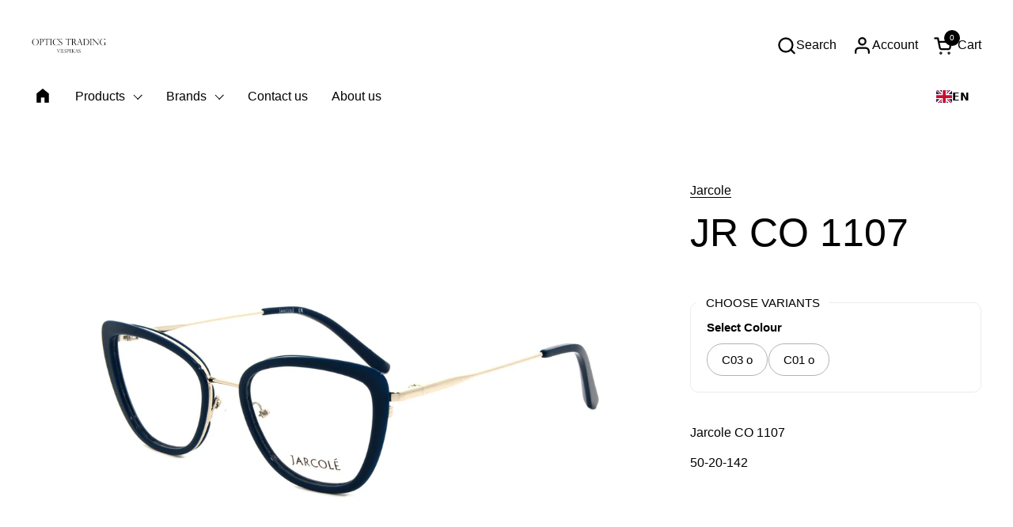

--- FILE ---
content_type: text/html; charset=utf-8
request_url: https://www.opticstrading.com/products/jr-co-1107
body_size: 27612
content:
<!doctype html><html id="html" class="no-js" lang="en" dir="ltr">
  <head>
  
    <meta charset="utf-8">
    <meta http-equiv="X-UA-Compatible" content="IE=edge,chrome=1">
    <meta name="viewport" content="width=device-width, initial-scale=1.0, height=device-height, minimum-scale=1.0"><title>Jarcole CO 1107 &ndash; Optics Trading</title><meta name="description" content="Jarcole eyewear CO 1107 50-20-142">

<meta property="og:site_name" content="Optics Trading">
<meta property="og:url" content="https://www.opticstrading.com/products/jr-co-1107">
<meta property="og:title" content="Jarcole CO 1107">
<meta property="og:type" content="product">
<meta property="og:description" content="Jarcole eyewear CO 1107 50-20-142"><meta property="og:image" content="http://www.opticstrading.com/cdn/shop/files/Jarcole-eyewear-JR-CO-1107-C03.jpg?v=1721033602">
  <meta property="og:image:secure_url" content="https://www.opticstrading.com/cdn/shop/files/Jarcole-eyewear-JR-CO-1107-C03.jpg?v=1721033602">
  <meta property="og:image:width" content="2400">
  <meta property="og:image:height" content="1600"><meta property="og:price:amount" content="15,00">
  <meta property="og:price:currency" content="EUR"><meta name="twitter:card" content="summary_large_image">
<meta name="twitter:title" content="Jarcole CO 1107">
<meta name="twitter:description" content="Jarcole eyewear CO 1107 50-20-142"><script type="application/ld+json">
  [
    {
      "@context": "https://schema.org",
      "@type": "WebSite",
      "name": "Optics Trading",
      "url": "https:\/\/www.opticstrading.com"
    },
    {
      "@context": "https://schema.org",
      "@type": "Organization",
      "name": "Optics Trading",
      "url": "https:\/\/www.opticstrading.com"
    }
  ]
</script>

<script type="application/ld+json">
{
  "@context": "http://schema.org",
  "@type": "BreadcrumbList",
  "itemListElement": [
    {
      "@type": "ListItem",
      "position": 1,
      "name": "Home",
      "item": "https://www.opticstrading.com"
    },{
        "@type": "ListItem",
        "position": 2,
        "name": "JR CO 1107",
        "item": "https://www.opticstrading.com/products/jr-co-1107"
      }]
}
</script><script type="application/ld+json">
  {
    "@context": "http://schema.org",
    "@type": "Product",
    "name": "JR CO 1107",
    "url": "https:\/\/www.opticstrading.com\/products\/jr-co-1107",
    "offers": [{
          "@type" : "Offer","availability" : "http://schema.org/InStock",
          "price" : 15.0,
          "priceCurrency" : "EUR",
          "url" : "https:\/\/www.opticstrading.com\/products\/jr-co-1107?variant=46969849774418"
        },
{
          "@type" : "Offer","availability" : "http://schema.org/InStock",
          "price" : 15.0,
          "priceCurrency" : "EUR",
          "url" : "https:\/\/www.opticstrading.com\/products\/jr-co-1107?variant=46969849741650"
        }
],
    "brand": {
      "@type": "Brand",
      "name": "Jarcole"
    },
    "description": "Jarcole CO 1107\n50-20-142",
    "category": "Women eyewear",
    "image": {
      "@type": "ImageObject",
      "url": "https:\/\/www.opticstrading.com\/cdn\/shop\/files\/Jarcole-eyewear-JR-CO-1107-C03.jpg?v=1721033602",
      "image": "https:\/\/www.opticstrading.com\/cdn\/shop\/files\/Jarcole-eyewear-JR-CO-1107-C03.jpg?v=1721033602",
      "name": "JR CO 1107",
      "width": "2400",
      "height": "1600"
    }
  }
  </script><link rel="canonical" href="https://www.opticstrading.com/products/jr-co-1107">
  
    <link rel="preconnect" href="https://cdn.shopify.com"><link rel="preconnect" href="https://fonts.shopifycdn.com" crossorigin><style type="text/css">



</style>
<style type="text/css">

  :root {

    /* Font variables */

    --font-stack-headings-primary: "system_ui", -apple-system, 'Segoe UI', Roboto, 'Helvetica Neue', 'Noto Sans', 'Liberation Sans', Arial, sans-serif, 'Apple Color Emoji', 'Segoe UI Emoji', 'Segoe UI Symbol', 'Noto Color Emoji';
    --font-weight-headings-primary: 400;
    --font-style-headings-primary: normal;

    --font-stack-body-primary: "system_ui", -apple-system, 'Segoe UI', Roboto, 'Helvetica Neue', 'Noto Sans', 'Liberation Sans', Arial, sans-serif, 'Apple Color Emoji', 'Segoe UI Emoji', 'Segoe UI Symbol', 'Noto Color Emoji';
    --font-weight-body-primary: 400;--font-weight-body-primary-bold: 700;--font-weight-body-primary-medium: 400;--font-style-body-primary: normal;

    --font-stack-body-secondary: "system_ui", -apple-system, 'Segoe UI', Roboto, 'Helvetica Neue', 'Noto Sans', 'Liberation Sans', Arial, sans-serif, 'Apple Color Emoji', 'Segoe UI Emoji', 'Segoe UI Symbol', 'Noto Color Emoji';
    --font-weight-body-secondary: 400;--font-weight-body-secondary-bold: 700;--font-style-body-secondary: normal;

    --font-weight-menu: var(--font-weight-body-primary-medium);
    --font-weight-buttons: var(--font-weight-body-primary-medium);

    --base-headings-primary-size: 60;
    --base-headings-secondary-size: ;
    --base-headings-line: 1;
    --base-headings-spacing: 0.0em;

    --base-body-primary-size: 16;
    --base-body-secondary-size: 18;
    --base-body-line: 1.4;

    /* Color variables */

    --color-background-header: #ffffff;
    --color-text-header: #000000;
    --color-foreground-header: #fff;
    --color-borders-header: rgba(0, 0, 0, 0.15);

    --color-background-main: #FFFFFF;
    --color-secondary-background-main: rgba(0, 0, 0, 0.08);
    --color-third-background-main: rgba(0, 0, 0, 0.04);
    --color-fourth-background-main: rgba(0, 0, 0, 0.02);
    --color-opacity-background-main: rgba(255, 255, 255, 0);
    --color-text-main: #000000;
    --color-foreground-main: #fff;
    --color-secondary-text-main: rgba(0, 0, 0, 0.6);
    --color-borders-main: rgba(0, 0, 0, 0.1);
    --color-background-main-alternate: #f2f2f2;

    --color-background-product-card: rgba(0,0,0,0);
    --color-background-cart-card: rgba(0,0,0,0);

    --color-background-footer: #101010;
    --color-text-footer: #f2efec;
    --color-borders-footer: rgba(242, 239, 236, 0.15);

    --color-borders-forms-primary: rgba(0, 0, 0, 0.3);
    --color-borders-forms-secondary: rgba(0, 0, 0, 0.6);

    /* Borders */

    --border-width-cards: px;
    --border-radius-cards: 0px;
    --border-width-buttons: 1px;
    --border-radius-buttons: 30px;
    --border-width-forms: 1px;
    --border-radius-forms: 6px;
    --border-radius-widgets: 10px;
    --border-radius-product-card: 0px;

    /* Layout */
    
    --theme-max-width: 1360px;
    --grid-gap-original-base: 32px;
    --container-vertical-space-base: 140px;
    --image-fit-padding: 10%;

  }

  .facets--horiz .facets__summary, #main select, .sidebar select {
    background-image: url('data:image/svg+xml;utf8,<svg fill="none" height="7" viewBox="0 0 12 7" width="12" xmlns="http://www.w3.org/2000/svg"><g fill="%23000000"><path d="m1.2334.554688 5.65685 5.656852-.7071.70711-5.656858-5.65686z"/><path d="m11.8252 1.26221-5.65686 5.65685-.70711-.70711 5.65687-5.65685z"/></g></svg>');
  }

  .star-rating__stars {
    background-image: url('data:image/svg+xml;utf8,<svg width="20" height="14" viewBox="0 0 14 13" fill="rgba%280%2C+0%2C+0%2C+0.1%29" xmlns="http://www.w3.org/2000/svg"><path d="m7 0 1.572 4.837h5.085l-4.114 2.99 1.572 4.836L7 9.673l-4.114 2.99 1.571-4.837-4.114-2.99h5.085L7 0Z" stroke="rgba%280%2C+0%2C+0%2C+0.1%29" stroke-width="0"/></svg>');
  }
  .star-rating__stars-active {
    background-image: url('data:image/svg+xml;utf8,<svg width="20" height="13" viewBox="0 0 14 13" fill="none" xmlns="http://www.w3.org/2000/svg"><path d="m7 0 1.572 4.837h5.085l-4.114 2.99 1.572 4.836L7 9.673l-4.114 2.99 1.571-4.837-4.114-2.99h5.085L7 0Z" fill="%23000000" stroke-width="0"/></svg>');
  }

  

</style>

<style id="root-height">
  :root {
    --window-height: 100vh;
  }
</style><link href="//www.opticstrading.com/cdn/shop/t/35/assets/theme.css?v=56535900436267912191714743878" as="style" rel="preload"><link href="//www.opticstrading.com/cdn/shop/t/35/assets/section-header.css?v=161881130270077988511707472399" as="style" rel="preload"><link href="//www.opticstrading.com/cdn/shop/t/35/assets/component-product-item.css?v=11975702262294437291707472398" as="style" rel="preload"><link href="//www.opticstrading.com/cdn/shop/t/35/assets/component-product-variants.css?v=181504290109420163051707472398" as="style" rel="preload"><link href="//www.opticstrading.com/cdn/shop/t/35/assets/section-main-product.css?v=12022994528732163641707472399" as="style" rel="preload"><link href="//www.opticstrading.com/cdn/shop/t/35/assets/theme.css?v=56535900436267912191714743878" rel="stylesheet" type="text/css" media="all" />
  
    <script>window.performance && window.performance.mark && window.performance.mark('shopify.content_for_header.start');</script><meta id="shopify-digital-wallet" name="shopify-digital-wallet" content="/4301389898/digital_wallets/dialog">
<link rel="alternate" hreflang="x-default" href="https://www.opticstrading.com/products/jr-co-1107">
<link rel="alternate" hreflang="en" href="https://www.opticstrading.com/products/jr-co-1107">
<link rel="alternate" hreflang="lt" href="https://www.opticstrading.com/lt/products/jr-co-1107">
<link rel="alternate" type="application/json+oembed" href="https://www.opticstrading.com/products/jr-co-1107.oembed">
<script async="async" src="/checkouts/internal/preloads.js?locale=en-LT"></script>
<script id="shopify-features" type="application/json">{"accessToken":"29b99936d5c83b5c4fdb28ec52602a54","betas":["rich-media-storefront-analytics"],"domain":"www.opticstrading.com","predictiveSearch":true,"shopId":4301389898,"locale":"en"}</script>
<script>var Shopify = Shopify || {};
Shopify.shop = "optics-trading.myshopify.com";
Shopify.locale = "en";
Shopify.currency = {"active":"EUR","rate":"1.0"};
Shopify.country = "LT";
Shopify.theme = {"name":"Combine","id":158757749074,"schema_name":"Combine","schema_version":"2.3.1","theme_store_id":1826,"role":"main"};
Shopify.theme.handle = "null";
Shopify.theme.style = {"id":null,"handle":null};
Shopify.cdnHost = "www.opticstrading.com/cdn";
Shopify.routes = Shopify.routes || {};
Shopify.routes.root = "/";</script>
<script type="module">!function(o){(o.Shopify=o.Shopify||{}).modules=!0}(window);</script>
<script>!function(o){function n(){var o=[];function n(){o.push(Array.prototype.slice.apply(arguments))}return n.q=o,n}var t=o.Shopify=o.Shopify||{};t.loadFeatures=n(),t.autoloadFeatures=n()}(window);</script>
<script id="shop-js-analytics" type="application/json">{"pageType":"product"}</script>
<script defer="defer" async type="module" src="//www.opticstrading.com/cdn/shopifycloud/shop-js/modules/v2/client.init-shop-cart-sync_C5BV16lS.en.esm.js"></script>
<script defer="defer" async type="module" src="//www.opticstrading.com/cdn/shopifycloud/shop-js/modules/v2/chunk.common_CygWptCX.esm.js"></script>
<script type="module">
  await import("//www.opticstrading.com/cdn/shopifycloud/shop-js/modules/v2/client.init-shop-cart-sync_C5BV16lS.en.esm.js");
await import("//www.opticstrading.com/cdn/shopifycloud/shop-js/modules/v2/chunk.common_CygWptCX.esm.js");

  window.Shopify.SignInWithShop?.initShopCartSync?.({"fedCMEnabled":true,"windoidEnabled":true});

</script>
<script>(function() {
  var isLoaded = false;
  function asyncLoad() {
    if (isLoaded) return;
    isLoaded = true;
    var urls = ["https:\/\/cdn.weglot.com\/weglot_script_tag.js?shop=optics-trading.myshopify.com"];
    for (var i = 0; i < urls.length; i++) {
      var s = document.createElement('script');
      s.type = 'text/javascript';
      s.async = true;
      s.src = urls[i];
      var x = document.getElementsByTagName('script')[0];
      x.parentNode.insertBefore(s, x);
    }
  };
  if(window.attachEvent) {
    window.attachEvent('onload', asyncLoad);
  } else {
    window.addEventListener('load', asyncLoad, false);
  }
})();</script>
<script id="__st">var __st={"a":4301389898,"offset":7200,"reqid":"7a2525da-b520-4688-b129-0a71e7eb6dbe-1768603548","pageurl":"www.opticstrading.com\/products\/jr-co-1107","u":"f4b5b57cbc58","p":"product","rtyp":"product","rid":8565595636050};</script>
<script>window.ShopifyPaypalV4VisibilityTracking = true;</script>
<script id="captcha-bootstrap">!function(){'use strict';const t='contact',e='account',n='new_comment',o=[[t,t],['blogs',n],['comments',n],[t,'customer']],c=[[e,'customer_login'],[e,'guest_login'],[e,'recover_customer_password'],[e,'create_customer']],r=t=>t.map((([t,e])=>`form[action*='/${t}']:not([data-nocaptcha='true']) input[name='form_type'][value='${e}']`)).join(','),a=t=>()=>t?[...document.querySelectorAll(t)].map((t=>t.form)):[];function s(){const t=[...o],e=r(t);return a(e)}const i='password',u='form_key',d=['recaptcha-v3-token','g-recaptcha-response','h-captcha-response',i],f=()=>{try{return window.sessionStorage}catch{return}},m='__shopify_v',_=t=>t.elements[u];function p(t,e,n=!1){try{const o=window.sessionStorage,c=JSON.parse(o.getItem(e)),{data:r}=function(t){const{data:e,action:n}=t;return t[m]||n?{data:e,action:n}:{data:t,action:n}}(c);for(const[e,n]of Object.entries(r))t.elements[e]&&(t.elements[e].value=n);n&&o.removeItem(e)}catch(o){console.error('form repopulation failed',{error:o})}}const l='form_type',E='cptcha';function T(t){t.dataset[E]=!0}const w=window,h=w.document,L='Shopify',v='ce_forms',y='captcha';let A=!1;((t,e)=>{const n=(g='f06e6c50-85a8-45c8-87d0-21a2b65856fe',I='https://cdn.shopify.com/shopifycloud/storefront-forms-hcaptcha/ce_storefront_forms_captcha_hcaptcha.v1.5.2.iife.js',D={infoText:'Protected by hCaptcha',privacyText:'Privacy',termsText:'Terms'},(t,e,n)=>{const o=w[L][v],c=o.bindForm;if(c)return c(t,g,e,D).then(n);var r;o.q.push([[t,g,e,D],n]),r=I,A||(h.body.append(Object.assign(h.createElement('script'),{id:'captcha-provider',async:!0,src:r})),A=!0)});var g,I,D;w[L]=w[L]||{},w[L][v]=w[L][v]||{},w[L][v].q=[],w[L][y]=w[L][y]||{},w[L][y].protect=function(t,e){n(t,void 0,e),T(t)},Object.freeze(w[L][y]),function(t,e,n,w,h,L){const[v,y,A,g]=function(t,e,n){const i=e?o:[],u=t?c:[],d=[...i,...u],f=r(d),m=r(i),_=r(d.filter((([t,e])=>n.includes(e))));return[a(f),a(m),a(_),s()]}(w,h,L),I=t=>{const e=t.target;return e instanceof HTMLFormElement?e:e&&e.form},D=t=>v().includes(t);t.addEventListener('submit',(t=>{const e=I(t);if(!e)return;const n=D(e)&&!e.dataset.hcaptchaBound&&!e.dataset.recaptchaBound,o=_(e),c=g().includes(e)&&(!o||!o.value);(n||c)&&t.preventDefault(),c&&!n&&(function(t){try{if(!f())return;!function(t){const e=f();if(!e)return;const n=_(t);if(!n)return;const o=n.value;o&&e.removeItem(o)}(t);const e=Array.from(Array(32),(()=>Math.random().toString(36)[2])).join('');!function(t,e){_(t)||t.append(Object.assign(document.createElement('input'),{type:'hidden',name:u})),t.elements[u].value=e}(t,e),function(t,e){const n=f();if(!n)return;const o=[...t.querySelectorAll(`input[type='${i}']`)].map((({name:t})=>t)),c=[...d,...o],r={};for(const[a,s]of new FormData(t).entries())c.includes(a)||(r[a]=s);n.setItem(e,JSON.stringify({[m]:1,action:t.action,data:r}))}(t,e)}catch(e){console.error('failed to persist form',e)}}(e),e.submit())}));const S=(t,e)=>{t&&!t.dataset[E]&&(n(t,e.some((e=>e===t))),T(t))};for(const o of['focusin','change'])t.addEventListener(o,(t=>{const e=I(t);D(e)&&S(e,y())}));const B=e.get('form_key'),M=e.get(l),P=B&&M;t.addEventListener('DOMContentLoaded',(()=>{const t=y();if(P)for(const e of t)e.elements[l].value===M&&p(e,B);[...new Set([...A(),...v().filter((t=>'true'===t.dataset.shopifyCaptcha))])].forEach((e=>S(e,t)))}))}(h,new URLSearchParams(w.location.search),n,t,e,['guest_login'])})(!0,!1)}();</script>
<script integrity="sha256-4kQ18oKyAcykRKYeNunJcIwy7WH5gtpwJnB7kiuLZ1E=" data-source-attribution="shopify.loadfeatures" defer="defer" src="//www.opticstrading.com/cdn/shopifycloud/storefront/assets/storefront/load_feature-a0a9edcb.js" crossorigin="anonymous"></script>
<script data-source-attribution="shopify.dynamic_checkout.dynamic.init">var Shopify=Shopify||{};Shopify.PaymentButton=Shopify.PaymentButton||{isStorefrontPortableWallets:!0,init:function(){window.Shopify.PaymentButton.init=function(){};var t=document.createElement("script");t.src="https://www.opticstrading.com/cdn/shopifycloud/portable-wallets/latest/portable-wallets.en.js",t.type="module",document.head.appendChild(t)}};
</script>
<script data-source-attribution="shopify.dynamic_checkout.buyer_consent">
  function portableWalletsHideBuyerConsent(e){var t=document.getElementById("shopify-buyer-consent"),n=document.getElementById("shopify-subscription-policy-button");t&&n&&(t.classList.add("hidden"),t.setAttribute("aria-hidden","true"),n.removeEventListener("click",e))}function portableWalletsShowBuyerConsent(e){var t=document.getElementById("shopify-buyer-consent"),n=document.getElementById("shopify-subscription-policy-button");t&&n&&(t.classList.remove("hidden"),t.removeAttribute("aria-hidden"),n.addEventListener("click",e))}window.Shopify?.PaymentButton&&(window.Shopify.PaymentButton.hideBuyerConsent=portableWalletsHideBuyerConsent,window.Shopify.PaymentButton.showBuyerConsent=portableWalletsShowBuyerConsent);
</script>
<script data-source-attribution="shopify.dynamic_checkout.cart.bootstrap">document.addEventListener("DOMContentLoaded",(function(){function t(){return document.querySelector("shopify-accelerated-checkout-cart, shopify-accelerated-checkout")}if(t())Shopify.PaymentButton.init();else{new MutationObserver((function(e,n){t()&&(Shopify.PaymentButton.init(),n.disconnect())})).observe(document.body,{childList:!0,subtree:!0})}}));
</script>

<script>window.performance && window.performance.mark && window.performance.mark('shopify.content_for_header.end');</script>
  
    <script>
  
      /* js helpers */
      const debounce = (fn, wait) => {
        let t;
        return (...args) => {
          clearTimeout(t);
          t = setTimeout(() => fn.apply(this, args), wait);
        };
      }
      window.KEYCODES = {
        TAB: 9,
        ESC: 27,
        DOWN: 40,
        RIGHT: 39,
        UP: 38,
        LEFT: 37,
        RETURN: 13
      };
  
      /* background image sizes */
      const rbi = [];
      const rbiSetSize = (img) => {
        if ( img.offsetWidth / img.dataset.ratio < img.offsetHeight ) {
          img.setAttribute('sizes', `${Math.ceil(img.offsetHeight * img.dataset.ratio)}px`);
        } else {
          img.setAttribute('sizes', `${Math.ceil(img.offsetWidth)}px`);
        }
      }
      window.addEventListener('resize', debounce(()=>{
        for ( let img of rbi ) {
          rbiSetSize(img);
        }
      }, 250));
  
      /* lazy looad images reveal effect */
      const imageReveal = new IntersectionObserver((entries, observer)=>{
        entries.forEach(entry=>{
          if ( entry.isIntersecting ) {
            setTimeout(()=>{
              entry.target.classList.remove('lazy-image--to-reveal');
            }, 500);
            entry.target.classList.add('lazy-image--revealed');
            observer.unobserve(entry.target);
          }
        });
      }, {rootMargin: '20px 0px 0px 0px'});

    </script><noscript>
      <link rel="stylesheet" href="//www.opticstrading.com/cdn/shop/t/35/assets/theme-noscript.css?v=179842145173141752951707472399">
    </noscript>
  
  <!-- BEGIN app block: shopify://apps/webpanda-login-to-see-price/blocks/app-embed/e096f673-8110-4907-bc30-a026a34a7e70 -->



<style type="text/css">
    .wp-not-logged-wrapper {
        padding: 8px !important;
        text-align: center !important;
        position: relative;
        z-index: 2;
    }
    .wp-not-logged-wrapper p {
        margin: 0;
        padding: 0;
    }
    .wp-not-logged-wrapper a {
        text-decoration: underline;
        cursor: pointer;
    }

    .price.price--on-sale.show-price-guest .price__sale,
    .show-price-guest.price:not(.price--on-sale) .price__regular,
    .price.price--on-sale .show-price-guest .price__sale,
    .price:not(.price--on-sale) .show-price-guest .price__regular,
    .cart__items .hide-price-guest,
    .mini-cart .hide-price-guest,
    .miniCart .hide-price-guest {
        display: block !important;
    }

    
        
        .hide-price-guest, .hidePrice, .current_price.js-current-price .money, .sticky-cart-button__container .sticky-cart-select, .ppa-prod-container-grid .money, form[action*="/cart/add"] input[type="submit"], form[action*="/cart/add"] button, .shopify-payment-button, .cb_bundles, button.quick-add-btn, .quickshop-button, .atc--button {
                        display: none !important;
                    }
            .show-price-guest .hide-price-guest, .show-price-guest .hidePrice, .show-price-guest.product-price  .money, .cart__footer .totals .hide-price-guest, .cart__footer .totals .hidePrice, .show-price-guest .sticky-cart-button__container .sticky-cart-select, .show-price-guest  .ppa-prod-container-grid .money {
                display: inline !important;
            }  .grid--view-items .full-width-link {margin-bottom: 55px;} .price-separator {display: none;}
    
</style>




<script>
    var wpbCustomerIsLogged = false;
    var wpbCustomerIsLoggedBasic = false;
    
        let wpbHidePriceSettings = {"subscription":2,"hide_price_enabled":true,"message":"Kainos matomos registruotiems didmenos klientams | The product prices are available to registered users {LOGIN}","message_logged_customers":"The product prices are available to registered users","label_login":"Login","label_registration":"Registruotis","font_size":12.0,"style_by_page":false,"font_size_listing_page":14.0,"font_size_product_page":14.0,"font_size_search_page":14.0,"text_color":"#d77e6a","has_background_color":false,"background_color":"#faf9f7","has_border":false,"border_width":2.0,"border_color":"#ffffff","border_radius":8.0,"has_custom_login":false,"login_url":null,"has_custom_registration":false,"registration_url":null,"by_product_id":false,"by_product_tags":false,"by_collection":false,"product_tags":"","language_config":"[{\"language\":\"fr\",\"message\":\"\",\"loginText\":\"\",\"registerText\":\"\"}]","by_customer_tags":true,"customer_tags":"Approved","depth":3,"depth_on_search":5,"depth_on_listings":0,"parent_depth":3,"parent_depth_on_search":2,"custom_price_selector":".sticky-cart-button__container .sticky-cart-select, .ppa-prod-container-grid .money","custom_cart_selector":null,"force_hide_on_cart":false,"force_price_selector":null,"force_cart_selector":null,"cart_display":null,"quick_view_selector":".product-form__container .product-form__item","variant_selector":null,"redirect_after_login":true};
    
</script>

<!-- END app block --><!-- BEGIN app block: shopify://apps/weglot-translate-your-store/blocks/weglot/3097482a-fafe-42ff-bc33-ea19e35c4a20 -->





  
    

    
    
    
  


<!--Start Weglot Script-->
<script src="https://cdn.weglot.com/weglot.min.js?api_key=wg_de01747251ab1dff9b4955d6b4bf7b858" async></script>
<!--End Weglot Script-->

<!-- END app block --><script src="https://cdn.shopify.com/extensions/01997af4-2c29-7dcd-a499-22ba10c48134/hide-price-test-98/assets/hide_main.js" type="text/javascript" defer="defer"></script>
<link href="https://monorail-edge.shopifysvc.com" rel="dns-prefetch">
<script>(function(){if ("sendBeacon" in navigator && "performance" in window) {try {var session_token_from_headers = performance.getEntriesByType('navigation')[0].serverTiming.find(x => x.name == '_s').description;} catch {var session_token_from_headers = undefined;}var session_cookie_matches = document.cookie.match(/_shopify_s=([^;]*)/);var session_token_from_cookie = session_cookie_matches && session_cookie_matches.length === 2 ? session_cookie_matches[1] : "";var session_token = session_token_from_headers || session_token_from_cookie || "";function handle_abandonment_event(e) {var entries = performance.getEntries().filter(function(entry) {return /monorail-edge.shopifysvc.com/.test(entry.name);});if (!window.abandonment_tracked && entries.length === 0) {window.abandonment_tracked = true;var currentMs = Date.now();var navigation_start = performance.timing.navigationStart;var payload = {shop_id: 4301389898,url: window.location.href,navigation_start,duration: currentMs - navigation_start,session_token,page_type: "product"};window.navigator.sendBeacon("https://monorail-edge.shopifysvc.com/v1/produce", JSON.stringify({schema_id: "online_store_buyer_site_abandonment/1.1",payload: payload,metadata: {event_created_at_ms: currentMs,event_sent_at_ms: currentMs}}));}}window.addEventListener('pagehide', handle_abandonment_event);}}());</script>
<script id="web-pixels-manager-setup">(function e(e,d,r,n,o){if(void 0===o&&(o={}),!Boolean(null===(a=null===(i=window.Shopify)||void 0===i?void 0:i.analytics)||void 0===a?void 0:a.replayQueue)){var i,a;window.Shopify=window.Shopify||{};var t=window.Shopify;t.analytics=t.analytics||{};var s=t.analytics;s.replayQueue=[],s.publish=function(e,d,r){return s.replayQueue.push([e,d,r]),!0};try{self.performance.mark("wpm:start")}catch(e){}var l=function(){var e={modern:/Edge?\/(1{2}[4-9]|1[2-9]\d|[2-9]\d{2}|\d{4,})\.\d+(\.\d+|)|Firefox\/(1{2}[4-9]|1[2-9]\d|[2-9]\d{2}|\d{4,})\.\d+(\.\d+|)|Chrom(ium|e)\/(9{2}|\d{3,})\.\d+(\.\d+|)|(Maci|X1{2}).+ Version\/(15\.\d+|(1[6-9]|[2-9]\d|\d{3,})\.\d+)([,.]\d+|)( \(\w+\)|)( Mobile\/\w+|) Safari\/|Chrome.+OPR\/(9{2}|\d{3,})\.\d+\.\d+|(CPU[ +]OS|iPhone[ +]OS|CPU[ +]iPhone|CPU IPhone OS|CPU iPad OS)[ +]+(15[._]\d+|(1[6-9]|[2-9]\d|\d{3,})[._]\d+)([._]\d+|)|Android:?[ /-](13[3-9]|1[4-9]\d|[2-9]\d{2}|\d{4,})(\.\d+|)(\.\d+|)|Android.+Firefox\/(13[5-9]|1[4-9]\d|[2-9]\d{2}|\d{4,})\.\d+(\.\d+|)|Android.+Chrom(ium|e)\/(13[3-9]|1[4-9]\d|[2-9]\d{2}|\d{4,})\.\d+(\.\d+|)|SamsungBrowser\/([2-9]\d|\d{3,})\.\d+/,legacy:/Edge?\/(1[6-9]|[2-9]\d|\d{3,})\.\d+(\.\d+|)|Firefox\/(5[4-9]|[6-9]\d|\d{3,})\.\d+(\.\d+|)|Chrom(ium|e)\/(5[1-9]|[6-9]\d|\d{3,})\.\d+(\.\d+|)([\d.]+$|.*Safari\/(?![\d.]+ Edge\/[\d.]+$))|(Maci|X1{2}).+ Version\/(10\.\d+|(1[1-9]|[2-9]\d|\d{3,})\.\d+)([,.]\d+|)( \(\w+\)|)( Mobile\/\w+|) Safari\/|Chrome.+OPR\/(3[89]|[4-9]\d|\d{3,})\.\d+\.\d+|(CPU[ +]OS|iPhone[ +]OS|CPU[ +]iPhone|CPU IPhone OS|CPU iPad OS)[ +]+(10[._]\d+|(1[1-9]|[2-9]\d|\d{3,})[._]\d+)([._]\d+|)|Android:?[ /-](13[3-9]|1[4-9]\d|[2-9]\d{2}|\d{4,})(\.\d+|)(\.\d+|)|Mobile Safari.+OPR\/([89]\d|\d{3,})\.\d+\.\d+|Android.+Firefox\/(13[5-9]|1[4-9]\d|[2-9]\d{2}|\d{4,})\.\d+(\.\d+|)|Android.+Chrom(ium|e)\/(13[3-9]|1[4-9]\d|[2-9]\d{2}|\d{4,})\.\d+(\.\d+|)|Android.+(UC? ?Browser|UCWEB|U3)[ /]?(15\.([5-9]|\d{2,})|(1[6-9]|[2-9]\d|\d{3,})\.\d+)\.\d+|SamsungBrowser\/(5\.\d+|([6-9]|\d{2,})\.\d+)|Android.+MQ{2}Browser\/(14(\.(9|\d{2,})|)|(1[5-9]|[2-9]\d|\d{3,})(\.\d+|))(\.\d+|)|K[Aa][Ii]OS\/(3\.\d+|([4-9]|\d{2,})\.\d+)(\.\d+|)/},d=e.modern,r=e.legacy,n=navigator.userAgent;return n.match(d)?"modern":n.match(r)?"legacy":"unknown"}(),u="modern"===l?"modern":"legacy",c=(null!=n?n:{modern:"",legacy:""})[u],f=function(e){return[e.baseUrl,"/wpm","/b",e.hashVersion,"modern"===e.buildTarget?"m":"l",".js"].join("")}({baseUrl:d,hashVersion:r,buildTarget:u}),m=function(e){var d=e.version,r=e.bundleTarget,n=e.surface,o=e.pageUrl,i=e.monorailEndpoint;return{emit:function(e){var a=e.status,t=e.errorMsg,s=(new Date).getTime(),l=JSON.stringify({metadata:{event_sent_at_ms:s},events:[{schema_id:"web_pixels_manager_load/3.1",payload:{version:d,bundle_target:r,page_url:o,status:a,surface:n,error_msg:t},metadata:{event_created_at_ms:s}}]});if(!i)return console&&console.warn&&console.warn("[Web Pixels Manager] No Monorail endpoint provided, skipping logging."),!1;try{return self.navigator.sendBeacon.bind(self.navigator)(i,l)}catch(e){}var u=new XMLHttpRequest;try{return u.open("POST",i,!0),u.setRequestHeader("Content-Type","text/plain"),u.send(l),!0}catch(e){return console&&console.warn&&console.warn("[Web Pixels Manager] Got an unhandled error while logging to Monorail."),!1}}}}({version:r,bundleTarget:l,surface:e.surface,pageUrl:self.location.href,monorailEndpoint:e.monorailEndpoint});try{o.browserTarget=l,function(e){var d=e.src,r=e.async,n=void 0===r||r,o=e.onload,i=e.onerror,a=e.sri,t=e.scriptDataAttributes,s=void 0===t?{}:t,l=document.createElement("script"),u=document.querySelector("head"),c=document.querySelector("body");if(l.async=n,l.src=d,a&&(l.integrity=a,l.crossOrigin="anonymous"),s)for(var f in s)if(Object.prototype.hasOwnProperty.call(s,f))try{l.dataset[f]=s[f]}catch(e){}if(o&&l.addEventListener("load",o),i&&l.addEventListener("error",i),u)u.appendChild(l);else{if(!c)throw new Error("Did not find a head or body element to append the script");c.appendChild(l)}}({src:f,async:!0,onload:function(){if(!function(){var e,d;return Boolean(null===(d=null===(e=window.Shopify)||void 0===e?void 0:e.analytics)||void 0===d?void 0:d.initialized)}()){var d=window.webPixelsManager.init(e)||void 0;if(d){var r=window.Shopify.analytics;r.replayQueue.forEach((function(e){var r=e[0],n=e[1],o=e[2];d.publishCustomEvent(r,n,o)})),r.replayQueue=[],r.publish=d.publishCustomEvent,r.visitor=d.visitor,r.initialized=!0}}},onerror:function(){return m.emit({status:"failed",errorMsg:"".concat(f," has failed to load")})},sri:function(e){var d=/^sha384-[A-Za-z0-9+/=]+$/;return"string"==typeof e&&d.test(e)}(c)?c:"",scriptDataAttributes:o}),m.emit({status:"loading"})}catch(e){m.emit({status:"failed",errorMsg:(null==e?void 0:e.message)||"Unknown error"})}}})({shopId: 4301389898,storefrontBaseUrl: "https://www.opticstrading.com",extensionsBaseUrl: "https://extensions.shopifycdn.com/cdn/shopifycloud/web-pixels-manager",monorailEndpoint: "https://monorail-edge.shopifysvc.com/unstable/produce_batch",surface: "storefront-renderer",enabledBetaFlags: ["2dca8a86"],webPixelsConfigList: [{"id":"188285266","eventPayloadVersion":"v1","runtimeContext":"LAX","scriptVersion":"1","type":"CUSTOM","privacyPurposes":["ANALYTICS"],"name":"Google Analytics tag (migrated)"},{"id":"shopify-app-pixel","configuration":"{}","eventPayloadVersion":"v1","runtimeContext":"STRICT","scriptVersion":"0450","apiClientId":"shopify-pixel","type":"APP","privacyPurposes":["ANALYTICS","MARKETING"]},{"id":"shopify-custom-pixel","eventPayloadVersion":"v1","runtimeContext":"LAX","scriptVersion":"0450","apiClientId":"shopify-pixel","type":"CUSTOM","privacyPurposes":["ANALYTICS","MARKETING"]}],isMerchantRequest: false,initData: {"shop":{"name":"Optics Trading","paymentSettings":{"currencyCode":"EUR"},"myshopifyDomain":"optics-trading.myshopify.com","countryCode":"LT","storefrontUrl":"https:\/\/www.opticstrading.com"},"customer":null,"cart":null,"checkout":null,"productVariants":[{"price":{"amount":15.0,"currencyCode":"EUR"},"product":{"title":"JR CO 1107","vendor":"Jarcole","id":"8565595636050","untranslatedTitle":"JR CO 1107","url":"\/products\/jr-co-1107","type":"Women eyewear"},"id":"46969849774418","image":{"src":"\/\/www.opticstrading.com\/cdn\/shop\/files\/Jarcole-eyewear-JR-CO-1107-C03.jpg?v=1721033602"},"sku":null,"title":"C03 o","untranslatedTitle":"C03 o"},{"price":{"amount":15.0,"currencyCode":"EUR"},"product":{"title":"JR CO 1107","vendor":"Jarcole","id":"8565595636050","untranslatedTitle":"JR CO 1107","url":"\/products\/jr-co-1107","type":"Women eyewear"},"id":"46969849741650","image":{"src":"\/\/www.opticstrading.com\/cdn\/shop\/files\/Jarcole-eyewear-JR-CO-1107-C01.jpg?v=1721033602"},"sku":null,"title":"C01 o","untranslatedTitle":"C01 o"}],"purchasingCompany":null},},"https://www.opticstrading.com/cdn","fcfee988w5aeb613cpc8e4bc33m6693e112",{"modern":"","legacy":""},{"shopId":"4301389898","storefrontBaseUrl":"https:\/\/www.opticstrading.com","extensionBaseUrl":"https:\/\/extensions.shopifycdn.com\/cdn\/shopifycloud\/web-pixels-manager","surface":"storefront-renderer","enabledBetaFlags":"[\"2dca8a86\"]","isMerchantRequest":"false","hashVersion":"fcfee988w5aeb613cpc8e4bc33m6693e112","publish":"custom","events":"[[\"page_viewed\",{}],[\"product_viewed\",{\"productVariant\":{\"price\":{\"amount\":15.0,\"currencyCode\":\"EUR\"},\"product\":{\"title\":\"JR CO 1107\",\"vendor\":\"Jarcole\",\"id\":\"8565595636050\",\"untranslatedTitle\":\"JR CO 1107\",\"url\":\"\/products\/jr-co-1107\",\"type\":\"Women eyewear\"},\"id\":\"46969849774418\",\"image\":{\"src\":\"\/\/www.opticstrading.com\/cdn\/shop\/files\/Jarcole-eyewear-JR-CO-1107-C03.jpg?v=1721033602\"},\"sku\":null,\"title\":\"C03 o\",\"untranslatedTitle\":\"C03 o\"}}]]"});</script><script>
  window.ShopifyAnalytics = window.ShopifyAnalytics || {};
  window.ShopifyAnalytics.meta = window.ShopifyAnalytics.meta || {};
  window.ShopifyAnalytics.meta.currency = 'EUR';
  var meta = {"product":{"id":8565595636050,"gid":"gid:\/\/shopify\/Product\/8565595636050","vendor":"Jarcole","type":"Women eyewear","handle":"jr-co-1107","variants":[{"id":46969849774418,"price":1500,"name":"JR CO 1107 - C03 o","public_title":"C03 o","sku":null},{"id":46969849741650,"price":1500,"name":"JR CO 1107 - C01 o","public_title":"C01 o","sku":null}],"remote":false},"page":{"pageType":"product","resourceType":"product","resourceId":8565595636050,"requestId":"7a2525da-b520-4688-b129-0a71e7eb6dbe-1768603548"}};
  for (var attr in meta) {
    window.ShopifyAnalytics.meta[attr] = meta[attr];
  }
</script>
<script class="analytics">
  (function () {
    var customDocumentWrite = function(content) {
      var jquery = null;

      if (window.jQuery) {
        jquery = window.jQuery;
      } else if (window.Checkout && window.Checkout.$) {
        jquery = window.Checkout.$;
      }

      if (jquery) {
        jquery('body').append(content);
      }
    };

    var hasLoggedConversion = function(token) {
      if (token) {
        return document.cookie.indexOf('loggedConversion=' + token) !== -1;
      }
      return false;
    }

    var setCookieIfConversion = function(token) {
      if (token) {
        var twoMonthsFromNow = new Date(Date.now());
        twoMonthsFromNow.setMonth(twoMonthsFromNow.getMonth() + 2);

        document.cookie = 'loggedConversion=' + token + '; expires=' + twoMonthsFromNow;
      }
    }

    var trekkie = window.ShopifyAnalytics.lib = window.trekkie = window.trekkie || [];
    if (trekkie.integrations) {
      return;
    }
    trekkie.methods = [
      'identify',
      'page',
      'ready',
      'track',
      'trackForm',
      'trackLink'
    ];
    trekkie.factory = function(method) {
      return function() {
        var args = Array.prototype.slice.call(arguments);
        args.unshift(method);
        trekkie.push(args);
        return trekkie;
      };
    };
    for (var i = 0; i < trekkie.methods.length; i++) {
      var key = trekkie.methods[i];
      trekkie[key] = trekkie.factory(key);
    }
    trekkie.load = function(config) {
      trekkie.config = config || {};
      trekkie.config.initialDocumentCookie = document.cookie;
      var first = document.getElementsByTagName('script')[0];
      var script = document.createElement('script');
      script.type = 'text/javascript';
      script.onerror = function(e) {
        var scriptFallback = document.createElement('script');
        scriptFallback.type = 'text/javascript';
        scriptFallback.onerror = function(error) {
                var Monorail = {
      produce: function produce(monorailDomain, schemaId, payload) {
        var currentMs = new Date().getTime();
        var event = {
          schema_id: schemaId,
          payload: payload,
          metadata: {
            event_created_at_ms: currentMs,
            event_sent_at_ms: currentMs
          }
        };
        return Monorail.sendRequest("https://" + monorailDomain + "/v1/produce", JSON.stringify(event));
      },
      sendRequest: function sendRequest(endpointUrl, payload) {
        // Try the sendBeacon API
        if (window && window.navigator && typeof window.navigator.sendBeacon === 'function' && typeof window.Blob === 'function' && !Monorail.isIos12()) {
          var blobData = new window.Blob([payload], {
            type: 'text/plain'
          });

          if (window.navigator.sendBeacon(endpointUrl, blobData)) {
            return true;
          } // sendBeacon was not successful

        } // XHR beacon

        var xhr = new XMLHttpRequest();

        try {
          xhr.open('POST', endpointUrl);
          xhr.setRequestHeader('Content-Type', 'text/plain');
          xhr.send(payload);
        } catch (e) {
          console.log(e);
        }

        return false;
      },
      isIos12: function isIos12() {
        return window.navigator.userAgent.lastIndexOf('iPhone; CPU iPhone OS 12_') !== -1 || window.navigator.userAgent.lastIndexOf('iPad; CPU OS 12_') !== -1;
      }
    };
    Monorail.produce('monorail-edge.shopifysvc.com',
      'trekkie_storefront_load_errors/1.1',
      {shop_id: 4301389898,
      theme_id: 158757749074,
      app_name: "storefront",
      context_url: window.location.href,
      source_url: "//www.opticstrading.com/cdn/s/trekkie.storefront.cd680fe47e6c39ca5d5df5f0a32d569bc48c0f27.min.js"});

        };
        scriptFallback.async = true;
        scriptFallback.src = '//www.opticstrading.com/cdn/s/trekkie.storefront.cd680fe47e6c39ca5d5df5f0a32d569bc48c0f27.min.js';
        first.parentNode.insertBefore(scriptFallback, first);
      };
      script.async = true;
      script.src = '//www.opticstrading.com/cdn/s/trekkie.storefront.cd680fe47e6c39ca5d5df5f0a32d569bc48c0f27.min.js';
      first.parentNode.insertBefore(script, first);
    };
    trekkie.load(
      {"Trekkie":{"appName":"storefront","development":false,"defaultAttributes":{"shopId":4301389898,"isMerchantRequest":null,"themeId":158757749074,"themeCityHash":"12429767605147156289","contentLanguage":"en","currency":"EUR","eventMetadataId":"42b1d9be-1af5-4a8e-be59-47b74de46c6a"},"isServerSideCookieWritingEnabled":true,"monorailRegion":"shop_domain","enabledBetaFlags":["65f19447"]},"Session Attribution":{},"S2S":{"facebookCapiEnabled":false,"source":"trekkie-storefront-renderer","apiClientId":580111}}
    );

    var loaded = false;
    trekkie.ready(function() {
      if (loaded) return;
      loaded = true;

      window.ShopifyAnalytics.lib = window.trekkie;

      var originalDocumentWrite = document.write;
      document.write = customDocumentWrite;
      try { window.ShopifyAnalytics.merchantGoogleAnalytics.call(this); } catch(error) {};
      document.write = originalDocumentWrite;

      window.ShopifyAnalytics.lib.page(null,{"pageType":"product","resourceType":"product","resourceId":8565595636050,"requestId":"7a2525da-b520-4688-b129-0a71e7eb6dbe-1768603548","shopifyEmitted":true});

      var match = window.location.pathname.match(/checkouts\/(.+)\/(thank_you|post_purchase)/)
      var token = match? match[1]: undefined;
      if (!hasLoggedConversion(token)) {
        setCookieIfConversion(token);
        window.ShopifyAnalytics.lib.track("Viewed Product",{"currency":"EUR","variantId":46969849774418,"productId":8565595636050,"productGid":"gid:\/\/shopify\/Product\/8565595636050","name":"JR CO 1107 - C03 o","price":"15.00","sku":null,"brand":"Jarcole","variant":"C03 o","category":"Women eyewear","nonInteraction":true,"remote":false},undefined,undefined,{"shopifyEmitted":true});
      window.ShopifyAnalytics.lib.track("monorail:\/\/trekkie_storefront_viewed_product\/1.1",{"currency":"EUR","variantId":46969849774418,"productId":8565595636050,"productGid":"gid:\/\/shopify\/Product\/8565595636050","name":"JR CO 1107 - C03 o","price":"15.00","sku":null,"brand":"Jarcole","variant":"C03 o","category":"Women eyewear","nonInteraction":true,"remote":false,"referer":"https:\/\/www.opticstrading.com\/products\/jr-co-1107"});
      }
    });


        var eventsListenerScript = document.createElement('script');
        eventsListenerScript.async = true;
        eventsListenerScript.src = "//www.opticstrading.com/cdn/shopifycloud/storefront/assets/shop_events_listener-3da45d37.js";
        document.getElementsByTagName('head')[0].appendChild(eventsListenerScript);

})();</script>
  <script>
  if (!window.ga || (window.ga && typeof window.ga !== 'function')) {
    window.ga = function ga() {
      (window.ga.q = window.ga.q || []).push(arguments);
      if (window.Shopify && window.Shopify.analytics && typeof window.Shopify.analytics.publish === 'function') {
        window.Shopify.analytics.publish("ga_stub_called", {}, {sendTo: "google_osp_migration"});
      }
      console.error("Shopify's Google Analytics stub called with:", Array.from(arguments), "\nSee https://help.shopify.com/manual/promoting-marketing/pixels/pixel-migration#google for more information.");
    };
    if (window.Shopify && window.Shopify.analytics && typeof window.Shopify.analytics.publish === 'function') {
      window.Shopify.analytics.publish("ga_stub_initialized", {}, {sendTo: "google_osp_migration"});
    }
  }
</script>
<script
  defer
  src="https://www.opticstrading.com/cdn/shopifycloud/perf-kit/shopify-perf-kit-3.0.4.min.js"
  data-application="storefront-renderer"
  data-shop-id="4301389898"
  data-render-region="gcp-us-east1"
  data-page-type="product"
  data-theme-instance-id="158757749074"
  data-theme-name="Combine"
  data-theme-version="2.3.1"
  data-monorail-region="shop_domain"
  data-resource-timing-sampling-rate="10"
  data-shs="true"
  data-shs-beacon="true"
  data-shs-export-with-fetch="true"
  data-shs-logs-sample-rate="1"
  data-shs-beacon-endpoint="https://www.opticstrading.com/api/collect"
></script>
</head>
  
  <body id="jarcole-co-1107" class=" template-product template-product no-touchevents">
    
    <script type="text/javascript">
      if ( 'ontouchstart' in window || window.DocumentTouch && document instanceof DocumentTouch ) { document.querySelector('body').classList.remove('no-touchevents'); document.querySelector('body').classList.add('touchevents'); } 
    </script>
  
    <a href="#main" class="visually-hidden skip-to-content" tabindex="0" data-js-inert>Skip to content</a>
    <div id="screen-reader-info" aria-live="polite" class="visually-hidden"></div><!-- BEGIN sections: header-group -->
<div id="shopify-section-sections--20883145851218__header" class="shopify-section shopify-section-group-header-group site-header-container mount-header mount-css-slider"><link href="//www.opticstrading.com/cdn/shop/t/35/assets/section-header.css?v=161881130270077988511707472399" rel="stylesheet" type="text/css" media="all" />
<style data-shopify>
  @media screen and (max-width: 1360px) {
    .site-header--border:after,
    #site-header .header__bottom--border:before {
      max-width: 100%;
    }
  }
  @media screen and (min-width: 1361px) {
    .site-nav.style--classic .submenu.mega-menu {
      width: var(--window-width);
      margin-inline-start: calc((var(--window-width) - 1360px) / -2);
    }
  }
</style>
<style data-shopify>
  .header__top {
    --header-logo: 54px;
  }
  @media screen and (max-width: 767px) {
    .header__top {
      --header-logo: 40px;
    }
  }
</style>
<main-header id="site-header" class="site-header  site-header--alignment-left  " data-js-inert  data-sticky-header >

  <div class="header-container header-container--top">
    

    <style data-shopify>
      .header__top--logo-left {
        grid-template-areas: "logo search account cart" !important;
        grid-template-columns: auto repeat( 3, minmax(max-content, 25px)) !important;
      }

      @media screen and (max-width: 1023px) {
        .header__top--logo-left {
          grid-template-areas: "logo search cart menu" !important;
          grid-template-columns: auto repeat( 3, minmax(max-content, 25px)) !important;
        }
      }
    </style>

    <div class="header__top container--large header__top--logo-left no-custom-link" id="header-top" style="height:calc(var(--header-logo) + 30px)">

      <!-- logo -->
      
      <div id="logo" class="logo area--logo"><a class="logo-img logo-img--mobile" title="Optics Trading" href="/" style="height:var(--header-logo)"><img 
              src="//www.opticstrading.com/cdn/shop/files/LOGO_B.png?v=1613519849" alt=""
              width="180" height="101"
            />
          </a><a class="logo-img  logo-img--desk-only " title="Optics Trading" href="/" style="height:var(--header-logo)"><img 
              src="//www.opticstrading.com/cdn/shop/files/LOGO_B.png?v=1613519849" alt=""
              width="180" height="101"
            />
          </a>
      
      </div><a href="/search" class="area--search  icon-button icon-button--text-inline" 
        title="Open search"
        data-js-open-search-drawer data-js-sidebar-handle
        aria-expanded="false" aria-controls="site-search-sidebar" role="button"
      >
        <span class="button__icon" role="img" aria-hidden="true"><svg width="22" height="22" viewBox="0 0 22 22" fill="none" xmlns="http://www.w3.org/2000/svg"><circle cx="10.5" cy="10.5" r="7.5" stroke="black" stroke-width="2" style="fill:none"/><path d="M17.1213 15.2929L16.4142 14.5858L15 16L15.7071 16.7071L17.1213 15.2929ZM19.2426 20.2426C19.6331 20.6332 20.2663 20.6332 20.6568 20.2426C21.0473 19.8521 21.0473 19.219 20.6568 18.8284L19.2426 20.2426ZM15.7071 16.7071L19.2426 20.2426L20.6568 18.8284L17.1213 15.2929L15.7071 16.7071Z" fill="black" style="stroke:none"/></svg></span><span class="icon-button__text  text-animation--underline-in-header ">Search</span></a><a class="area--account icon-button icon-button--text-inline" href="/account/login"><span class="button__icon" role="img" aria-hidden="true"><svg width="22" height="22" viewBox="0 0 22 22" fill="none" xmlns="http://www.w3.org/2000/svg"><path d="M18.3333 19.25V17.4167C18.3333 16.4442 17.947 15.5116 17.2593 14.8239C16.5717 14.1363 15.6391 13.75 14.6666 13.75H7.33329C6.36083 13.75 5.4282 14.1363 4.74057 14.8239C4.05293 15.5116 3.66663 16.4442 3.66663 17.4167V19.25" stroke="white" stroke-width="2" stroke-linecap="round" stroke-linejoin="round" style="fill:none!important"/><path d="M11 10.0833C13.0251 10.0833 14.6667 8.44171 14.6667 6.41667C14.6667 4.39162 13.0251 2.75 11 2.75C8.975 2.75 7.33337 4.39162 7.33337 6.41667C7.33337 8.44171 8.975 10.0833 11 10.0833Z" stroke="white" stroke-width="2" stroke-linecap="round" stroke-linejoin="round" style="fill:none!important"/></svg></span><span class="icon-button__text  text-animation--underline-in-header ">Account</span></a><a 
        class="no-js-hidden area--cart icon-button icon-button--text-inline"
         
          data-js-sidebar-handle aria-expanded="false" aria-controls="site-cart-sidebar" role="button"
         
        title="Open cart" tabindex="0"
      >
        <span class="visually-hidden">Open cart</span>
        <span class="button__icon" role="img" aria-hidden="true"><svg width="22" height="22" viewBox="0 0 22 22" fill="none" xmlns="http://www.w3.org/2000/svg" style="margin-left:-2px"><path class="circle" d="M9.5 20C9.77614 20 10 19.7761 10 19.5C10 19.2239 9.77614 19 9.5 19C9.22386 19 9 19.2239 9 19.5C9 19.7761 9.22386 20 9.5 20Z" fill="none" stroke="white" stroke-width="2" stroke-linecap="round" stroke-linejoin="round"/><path class="circle" d="M18.5 20C18.7761 20 19 19.7761 19 19.5C19 19.2239 18.7761 19 18.5 19C18.2239 19 18 19.2239 18 19.5C18 19.7761 18.2239 20 18.5 20Z" fill="white" stroke="white" stroke-width="2" stroke-linecap="round" stroke-linejoin="round" /><path d="M3 3H6.27273L8.46545 13.7117C8.54027 14.08 8.7452 14.4109 9.04436 14.6464C9.34351 14.8818 9.71784 15.0069 10.1018 14.9997H18.0545C18.4385 15.0069 18.8129 14.8818 19.112 14.6464C19.4112 14.4109 19.6161 14.08 19.6909 13.7117L21 6.9999H7.09091" stroke="white" stroke-width="2" stroke-linecap="round" stroke-linejoin="round" style="fill:none !important"/></svg></span><span class="icon-button__text  text-animation--underline-in-header ">Cart</span><span data-header-cart-count aria-hidden="true" class="icon-button__label">0</span>
      </a>

      <noscript>
        <a 
          class="button button--solid button--icon button--regular data-js-hidden"
          href="/cart"
          tabindex="0"
        >
          <span class="button__icon" role="img" aria-hidden="true"><svg width="22" height="22" viewBox="0 0 22 22" fill="none" xmlns="http://www.w3.org/2000/svg" style="margin-left:-2px"><path class="circle" d="M9.5 20C9.77614 20 10 19.7761 10 19.5C10 19.2239 9.77614 19 9.5 19C9.22386 19 9 19.2239 9 19.5C9 19.7761 9.22386 20 9.5 20Z" fill="none" stroke="white" stroke-width="2" stroke-linecap="round" stroke-linejoin="round"/><path class="circle" d="M18.5 20C18.7761 20 19 19.7761 19 19.5C19 19.2239 18.7761 19 18.5 19C18.2239 19 18 19.2239 18 19.5C18 19.7761 18.2239 20 18.5 20Z" fill="white" stroke="white" stroke-width="2" stroke-linecap="round" stroke-linejoin="round" /><path d="M3 3H6.27273L8.46545 13.7117C8.54027 14.08 8.7452 14.4109 9.04436 14.6464C9.34351 14.8818 9.71784 15.0069 10.1018 14.9997H18.0545C18.4385 15.0069 18.8129 14.8818 19.112 14.6464C19.4112 14.4109 19.6161 14.08 19.6909 13.7117L21 6.9999H7.09091" stroke="white" stroke-width="2" stroke-linecap="round" stroke-linejoin="round" style="fill:none !important"/></svg></span>
          <span data-header-cart-total aria-hidden="true"><span class=hide-price-guest><span class=hidePrice>€0,00</span></span></span>&nbsp;
          (<span data-header-cart-count aria-hidden="true">0</span>)
        </a>
      </noscript>

      <button data-js-sidebar-handle class="mobile-menu-button hide lap-show area--menu" aria-expanded="false" aria-controls="site-menu-sidebar">
        <span class="visually-hidden">Open menu</span><svg fill="none" height="16" viewBox="0 0 20 16" width="20" xmlns="http://www.w3.org/2000/svg"><g fill="#000"><path d="m0 0h20v2h-20z"/><path d="m0 7h20v2h-20z"/><path d="m0 14h20v2h-20z"/></g></svg></button>

    </div>

  </div>

  <div class="header-container header-container--bottom no-header-blocks">

    <div class="header__bottom  container--large">

      <div class="site-nav style--classic">

        <div class="site-nav-container">

          <nav>

            <ul class="link-list"><li >
                      <a href="/"  class="menu-link menu-link--is-icon no-focus-link area--custom-icon icon-button">
                        <span class="button__icon button__icon--special" role="img" aria-hidden="true"><svg fill="none" height="16" viewBox="0 0 14 16" width="14" xmlns="http://www.w3.org/2000/svg"><path d="m13.9999 5.58883-6.99997-5.58883-6.99993 5.58883v10.16117h4.9609l.00014-5.7299h4.07806v5.7299h4.9609z" fill="var(--color-text-header)" style="stroke: none !important" /></svg></span>
                      </a>
                    </li><li class="has-submenu submenu-is-mega-menu js-mega-menu-item" >

  <a class="menu-link "
    
  >
    <span><span  class="text-animation--underline-in-header">Products</span></span>
    <span class="icon"><svg fill="none" height="7" viewBox="0 0 12 7" width="12" xmlns="http://www.w3.org/2000/svg"><g fill="#000"><path d="m1.2334.554688 5.65685 5.656852-.7071.70711-5.656858-5.65686z"/><path d="m11.8247 1.26221-5.65685 5.65685-.7071-.70711 5.65685-5.65685z"/></g></svg></span>
  </a>

  <ul class="submenu mega-menu" id="SiteNavLabel--classic">

    <div class="submenu-holder 
       container--large 
       submenu-holder--promotion-width-fourth 
      
    "><div class="submenu-masonry 
           
            with-promotion column-size--fourth
            
          "
          data-columns="3"
        ><li class="mega-link  has-babymenu ">

              <a class="menu-link  " href="/collections/all-eyewear">
                <span><span class="text-animation--underline-in-header">Eyeglasses</span></span><span class="icon"><svg fill="none" height="7" viewBox="0 0 12 7" width="12" xmlns="http://www.w3.org/2000/svg"><g fill="#000"><path d="m1.2334.554688 5.65685 5.656852-.7071.70711-5.656858-5.65686z"/><path d="m11.8247 1.26221-5.65685 5.65685-.7071-.70711 5.65685-5.65685z"/></g></svg></span></a><div class="babymenu">
                  <ul id="SiteNavLabel-eyeglasses-classic">
                      <li><a class="menu-link  no-focus-link " href="/collections/womens-eyewear"><span><span class="text-animation--underline-in-header">Women&#39;s Eyeglasses</span></span></a></li>
                    
                      <li><a class="menu-link  no-focus-link " href="/collections/mens-eyewear"><span><span class="text-animation--underline-in-header">Men&#39;s Eyeglasses</span></span></a></li>
                    
                      <li><a class="menu-link  no-focus-link " href="/collections/kids-eyewear"><span><span class="text-animation--underline-in-header">Kid&#39;s Eyeglasses</span></span></a></li>
                    
                      <li><a class="menu-link  no-focus-link " href="/collections/all-eyewear"><span><span class="text-animation--underline-in-header">View all products</span></span></a></li>
                    
                  </ul>
                </div></li><li class="mega-link  has-babymenu ">

              <a class="menu-link  " href="/collections/all-sunglasses">
                <span><span class="text-animation--underline-in-header">Sunglasses</span></span><span class="icon"><svg fill="none" height="7" viewBox="0 0 12 7" width="12" xmlns="http://www.w3.org/2000/svg"><g fill="#000"><path d="m1.2334.554688 5.65685 5.656852-.7071.70711-5.656858-5.65686z"/><path d="m11.8247 1.26221-5.65685 5.65685-.7071-.70711 5.65685-5.65685z"/></g></svg></span></a><div class="babymenu">
                  <ul id="SiteNavLabel-sunglasses-classic">
                      <li><a class="menu-link  no-focus-link " href="/collections/womens-sunglasses"><span><span class="text-animation--underline-in-header">Women&#39;s Sunglasses</span></span></a></li>
                    
                      <li><a class="menu-link  no-focus-link " href="/collections/mens-sunglasses"><span><span class="text-animation--underline-in-header">Men&#39;s Sunglasses</span></span></a></li>
                    
                      <li><a class="menu-link  no-focus-link " href="/collections/kids-sunglasses"><span><span class="text-animation--underline-in-header">Kid&#39;s Sunglasses</span></span></a></li>
                    
                      <li><a class="menu-link  no-focus-link " href="/collections/drive-sunglasses"><span><span class="text-animation--underline-in-header">Driver&#39;s Sunglasses</span></span></a></li>
                    
                      <li><a class="menu-link  no-focus-link " href="/collections/all-sunglasses"><span><span class="text-animation--underline-in-header">View all products</span></span></a></li>
                    
                  </ul>
                </div></li><li class="mega-link  has-babymenu ">

              <a class="menu-link  " href="/collections/reading-glasses">
                <span><span class="text-animation--underline-in-header">Reading Glasses</span></span><span class="icon"><svg fill="none" height="7" viewBox="0 0 12 7" width="12" xmlns="http://www.w3.org/2000/svg"><g fill="#000"><path d="m1.2334.554688 5.65685 5.656852-.7071.70711-5.656858-5.65686z"/><path d="m11.8247 1.26221-5.65685 5.65685-.7071-.70711 5.65685-5.65685z"/></g></svg></span></a><div class="babymenu">
                  <ul id="SiteNavLabel-reading-glasses-classic">
                      <li><a class="menu-link  no-focus-link " href="/collections/womens-reading-glasses"><span><span class="text-animation--underline-in-header">Women&#39;s Reading Glasses</span></span></a></li>
                    
                      <li><a class="menu-link  no-focus-link " href="/collections/mens-reading-glasses"><span><span class="text-animation--underline-in-header">Men&#39;s Reading Glasses</span></span></a></li>
                    
                      <li><a class="menu-link  no-focus-link " href="/collections/reading-glasses"><span><span class="text-animation--underline-in-header">View all products</span></span></a></li>
                    
                  </ul>
                </div></li><li class="mega-link  has-babymenu ">

              <a class="menu-link  " href="/collections/centrostyle">
                <span><span class="text-animation--underline-in-header">Centrostyle</span></span><span class="icon"><svg fill="none" height="7" viewBox="0 0 12 7" width="12" xmlns="http://www.w3.org/2000/svg"><g fill="#000"><path d="m1.2334.554688 5.65685 5.656852-.7071.70711-5.656858-5.65686z"/><path d="m11.8247 1.26221-5.65685 5.65685-.7071-.70711 5.65685-5.65685z"/></g></svg></span></a><div class="babymenu">
                  <ul id="SiteNavLabel-centrostyle-classic">
                      <li><a class="menu-link  no-focus-link " href="/collections/centrostyle-eyeglasses"><span><span class="text-animation--underline-in-header">Centrostyle Eyeglasses</span></span></a></li>
                    
                      <li><a class="menu-link  no-focus-link " href="/collections/centrostyle-accessories"><span><span class="text-animation--underline-in-header">Centrostyle Accessories</span></span></a></li>
                    
                      <li><a class="menu-link  no-focus-link " href="/collections/centrostyle-sunglasses"><span><span class="text-animation--underline-in-header">Centrostyle Sunglasses</span></span></a></li>
                    
                      <li><a class="menu-link  no-focus-link " href="/collections/centrostyle-swim-goggles"><span><span class="text-animation--underline-in-header">Centrostyle Swim Goggles</span></span></a></li>
                    
                      <li><a class="menu-link  no-focus-link " href="/collections/centrostyle"><span><span class="text-animation--underline-in-header">View all products</span></span></a></li>
                    
                  </ul>
                </div></li><li class="mega-link  has-babymenu ">

              <a class="menu-link  " href="/collections/all-clip-on-eyeglasses">
                <span><span class="text-animation--underline-in-header">Clip-on Eyeglasses</span></span><span class="icon"><svg fill="none" height="7" viewBox="0 0 12 7" width="12" xmlns="http://www.w3.org/2000/svg"><g fill="#000"><path d="m1.2334.554688 5.65685 5.656852-.7071.70711-5.656858-5.65686z"/><path d="m11.8247 1.26221-5.65685 5.65685-.7071-.70711 5.65685-5.65685z"/></g></svg></span></a><div class="babymenu">
                  <ul id="SiteNavLabel-clip-on-eyeglasses-classic">
                      <li><a class="menu-link  no-focus-link " href="/collections/womens-clip-on-eyewear"><span><span class="text-animation--underline-in-header">Women&#39;s Clip-on Eyeglasses</span></span></a></li>
                    
                      <li><a class="menu-link  no-focus-link " href="/collections/mens-clip-on-eyewear"><span><span class="text-animation--underline-in-header">Men&#39;s Clip-on Eyeglasses</span></span></a></li>
                    
                      <li><a class="menu-link  no-focus-link " href="/collections/kids-clip-on-eyewear"><span><span class="text-animation--underline-in-header">Kid&#39;s Clip-on Eyeglasses</span></span></a></li>
                    
                      <li><a class="menu-link  no-focus-link " href="/collections/clip-on-addition"><span><span class="text-animation--underline-in-header">Clip-on </span></span></a></li>
                    
                      <li><a class="menu-link  no-focus-link " href="/collections/all-clip-on-eyeglasses"><span><span class="text-animation--underline-in-header">View all products</span></span></a></li>
                    
                  </ul>
                </div></li><li class="mega-link  has-babymenu ">

              <a class="menu-link  " href="/collections/accessories">
                <span><span class="text-animation--underline-in-header">Accessories</span></span><span class="icon"><svg fill="none" height="7" viewBox="0 0 12 7" width="12" xmlns="http://www.w3.org/2000/svg"><g fill="#000"><path d="m1.2334.554688 5.65685 5.656852-.7071.70711-5.656858-5.65686z"/><path d="m11.8247 1.26221-5.65685 5.65685-.7071-.70711 5.65685-5.65685z"/></g></svg></span></a><div class="babymenu">
                  <ul id="SiteNavLabel-accessories-classic">
                      <li><a class="menu-link  no-focus-link " href="/collections/accessories-case"><span><span class="text-animation--underline-in-header">Cases &amp; Pouches</span></span></a></li>
                    
                      <li><a class="menu-link  no-focus-link " href="/collections/accessories-sprays-drops-liquids"><span><span class="text-animation--underline-in-header">Sprays, drops &amp; liquids</span></span></a></li>
                    
                      <li><a class="menu-link  no-focus-link " href="/collections/accessories-eyewear-chains"><span><span class="text-animation--underline-in-header">Chains, cords &amp; holders</span></span></a></li>
                    
                      <li><a class="menu-link  no-focus-link " href="/collections/accessories-tools-and-screws"><span><span class="text-animation--underline-in-header">Tools, Screws &amp; Care</span></span></a></li>
                    
                      <li><a class="menu-link  no-focus-link " href="/collections/accessories-cleaning-cloth"><span><span class="text-animation--underline-in-header">Cleaning Cloths</span></span></a></li>
                    
                      <li><a class="menu-link  no-focus-link " href="/collections/accessories-stands"><span><span class="text-animation--underline-in-header">Stands</span></span></a></li>
                    
                      <li><a class="menu-link  no-focus-link " href="/collections/accessories"><span><span class="text-animation--underline-in-header">View all products</span></span></a></li>
                    
                  </ul>
                </div></li><li class="mega-link  has-babymenu ">

              <a class="menu-link  " href="/collections/contact-lenses">
                <span><span class="text-animation--underline-in-header">Lenses</span></span><span class="icon"><svg fill="none" height="7" viewBox="0 0 12 7" width="12" xmlns="http://www.w3.org/2000/svg"><g fill="#000"><path d="m1.2334.554688 5.65685 5.656852-.7071.70711-5.656858-5.65686z"/><path d="m11.8247 1.26221-5.65685 5.65685-.7071-.70711 5.65685-5.65685z"/></g></svg></span></a><div class="babymenu">
                  <ul id="SiteNavLabel-lenses-classic">
                      <li><a class="menu-link  no-focus-link " href="/collections/accessories-lenses"><span><span class="text-animation--underline-in-header">Lenses</span></span></a></li>
                    
                      <li><a class="menu-link  no-focus-link " href="/collections/contact-lenses"><span><span class="text-animation--underline-in-header">Contact lenses</span></span></a></li>
                    
                      <li><a class="menu-link  no-focus-link " href="/collections/contact-lenses"><span><span class="text-animation--underline-in-header">View all products</span></span></a></li>
                    
                  </ul>
                </div></li><li class="mega-link  has-babymenu ">

              <a class="menu-link  " href="/collections/clearance-sale">
                <span><span class="text-animation--underline-in-header">Clearance sale</span></span><span class="icon"><svg fill="none" height="7" viewBox="0 0 12 7" width="12" xmlns="http://www.w3.org/2000/svg"><g fill="#000"><path d="m1.2334.554688 5.65685 5.656852-.7071.70711-5.656858-5.65686z"/><path d="m11.8247 1.26221-5.65685 5.65685-.7071-.70711 5.65685-5.65685z"/></g></svg></span></a><div class="babymenu">
                  <ul id="SiteNavLabel-clearance-sale-classic">
                      <li><a class="menu-link  no-focus-link " href="/collections/clearance-sale"><span><span class="text-animation--underline-in-header">View all sale products</span></span></a></li>
                    
                  </ul>
                </div></li></div><li class="mega-link has-promotion">

            <div class="menu-promotion">
  
               <div 
                class="menu-promotion-background-image"
              ></div></div>

          </li></div>

  </ul>

</li><li class="has-submenu submenu-is-mega-menu js-mega-menu-item" >

  <a class="menu-link "
    
  >
    <span><span  class="text-animation--underline-in-header">Brands</span></span>
    <span class="icon"><svg fill="none" height="7" viewBox="0 0 12 7" width="12" xmlns="http://www.w3.org/2000/svg"><g fill="#000"><path d="m1.2334.554688 5.65685 5.656852-.7071.70711-5.656858-5.65686z"/><path d="m11.8247 1.26221-5.65685 5.65685-.7071-.70711 5.65685-5.65685z"/></g></svg></span>
  </a>

  <ul class="submenu mega-menu" id="SiteNavLabel--classic">

    <div class="submenu-holder 
       container--large 
      
      
    "><div class="submenu-masonry 
           
            without-promotion column-size--fourth
          "
          data-columns="4"
        ><li class="mega-link  has-babymenu ">

              <a class="menu-link  " href="/collections/all-eyewear">
                <span><span class="text-animation--underline-in-header">Eyeglasses</span></span><span class="icon"><svg fill="none" height="7" viewBox="0 0 12 7" width="12" xmlns="http://www.w3.org/2000/svg"><g fill="#000"><path d="m1.2334.554688 5.65685 5.656852-.7071.70711-5.656858-5.65686z"/><path d="m11.8247 1.26221-5.65685 5.65685-.7071-.70711 5.65685-5.65685z"/></g></svg></span></a><div class="babymenu">
                  <ul id="SiteNavLabel-eyeglasses-classic">
                      <li><a class="menu-link  no-focus-link " href="/collections/jarcole-eyewear"><span><span class="text-animation--underline-in-header">Jarcole</span></span></a></li>
                    
                      <li><a class="menu-link  no-focus-link " href="/collections/dacchi-remeliai"><span><span class="text-animation--underline-in-header">Dacchi</span></span></a></li>
                    
                      <li><a class="menu-link  no-focus-link " href="/collections/alanie"><span><span class="text-animation--underline-in-header">Alanie</span></span></a></li>
                    
                      <li><a class="menu-link  no-focus-link " href="/collections/arezia-eyewear-women"><span><span class="text-animation--underline-in-header">Arezia</span></span></a></li>
                    
                      <li><a class="menu-link  no-focus-link " href="/collections/bellessa-remeliai"><span><span class="text-animation--underline-in-header">Bellessa</span></span></a></li>
                    
                      <li><a class="menu-link  no-focus-link " href="/collections/berto-remeliai"><span><span class="text-animation--underline-in-header">Berto</span></span></a></li>
                    
                      <li><a class="menu-link  no-focus-link " href="/collections/bialucci-eyewear"><span><span class="text-animation--underline-in-header">Bialucci</span></span></a></li>
                    
                      <li><a class="menu-link  no-focus-link " href="/collections/blue-classic-eyewear-women"><span><span class="text-animation--underline-in-header">Blue Classic</span></span></a></li>
                    
                      <li><a class="menu-link  no-focus-link " href="/collections/boccaccio-eyewear"><span><span class="text-animation--underline-in-header">Boccaccio</span></span></a></li>
                    
                      <li><a class="menu-link  no-focus-link " href="/collections/bruno-botti-eyewear"><span><span class="text-animation--underline-in-header">Bruno Botti</span></span></a></li>
                    
                      <li><a class="menu-link  no-focus-link " href="/collections/camerly-eyewear"><span><span class="text-animation--underline-in-header">Camerly</span></span></a></li>
                    
                      <li><a class="menu-link  no-focus-link " href="/collections/charm-eyewear"><span><span class="text-animation--underline-in-header">Charm</span></span></a></li>
                    
                      <li><a class="menu-link  no-focus-link " href="/collections/centrostyle-eyeglasses"><span><span class="text-animation--underline-in-header">Centrostyle</span></span></a></li>
                    
                      <li><a class="menu-link  no-focus-link " href="/collections/colombini-eyewear"><span><span class="text-animation--underline-in-header">Colombini</span></span></a></li>
                    
                      <li><a class="menu-link  no-focus-link " href="/collections/consul-remeliai"><span><span class="text-animation--underline-in-header">Consul</span></span></a></li>
                    
                      <li><a class="menu-link  no-focus-link " href="/collections/diverona-eyewear"><span><span class="text-animation--underline-in-header">Diverona</span></span></a></li>
                    
                      <li><a class="menu-link  no-focus-link " href="/collections/donna-eyewear"><span><span class="text-animation--underline-in-header">Donna</span></span></a></li>
                    
                      <li><a class="menu-link  no-focus-link " href="/collections/efor-eyewear"><span><span class="text-animation--underline-in-header">Efor</span></span></a></li>
                    
                      <li><a class="menu-link  no-focus-link " href="/collections/franko-fabijani-eyewear"><span><span class="text-animation--underline-in-header">Franko Fabijani</span></span></a></li>
                    
                      <li><a class="menu-link  no-focus-link " href="/collections/fresco-eyewear"><span><span class="text-animation--underline-in-header">Fresco</span></span></a></li>
                    
                      <li><a class="menu-link  no-focus-link " href="/collections/garfield-eyewear"><span><span class="text-animation--underline-in-header">Garfield</span></span></a></li>
                    
                      <li><a class="menu-link  no-focus-link " href="/collections/gianni-venezia-eyewear"><span><span class="text-animation--underline-in-header">Gianni Venezia</span></span></a></li>
                    
                      <li><a class="menu-link  no-focus-link " href="/collections/grosso-remeliai"><span><span class="text-animation--underline-in-header">Grosso</span></span></a></li>
                    
                      <li><a class="menu-link  no-focus-link " href="/collections/katrin-jones-eyewear"><span><span class="text-animation--underline-in-header">Katrin Jones</span></span></a></li>
                    
                      <li><a class="menu-link  no-focus-link " href="/collections/kind-eyewear"><span><span class="text-animation--underline-in-header">Kind</span></span></a></li>
                    
                      <li><a class="menu-link  no-focus-link " href="/collections/landi-remeliai"><span><span class="text-animation--underline-in-header">Landi</span></span></a></li>
                    
                      <li><a class="menu-link  no-focus-link " href="/collections/marc-john-eyewear"><span><span class="text-animation--underline-in-header">Marc John</span></span></a></li>
                    
                      <li><a class="menu-link  no-focus-link " href="/collections/montana-eyewear"><span><span class="text-animation--underline-in-header">Montana</span></span></a></li>
                    
                      <li><a class="menu-link  no-focus-link " href="/collections/odysey-eyewear"><span><span class="text-animation--underline-in-header">Odysey</span></span></a></li>
                    
                      <li><a class="menu-link  no-focus-link " href="/collections/paradise-eyewear"><span><span class="text-animation--underline-in-header">Paradise</span></span></a></li>
                    
                      <li><a class="menu-link  no-focus-link " href="/collections/penguin-baby-eyewear"><span><span class="text-animation--underline-in-header">Penguin Baby</span></span></a></li>
                    
                      <li><a class="menu-link  no-focus-link " href="/collections/pink-dream-eyewear"><span><span class="text-animation--underline-in-header">Pink Dream</span></span></a></li>
                    
                      <li><a class="menu-link  no-focus-link " href="/collections/proud-eyewear"><span><span class="text-animation--underline-in-header">Proud</span></span></a></li>
                    
                      <li><a class="menu-link  no-focus-link " href="/collections/rich-person-remeliai"><span><span class="text-animation--underline-in-header">Rich Person</span></span></a></li>
                    
                      <li><a class="menu-link  no-focus-link " href="/collections/rita-bradley-eyewear"><span><span class="text-animation--underline-in-header">Rita Bradley</span></span></a></li>
                    
                      <li><a class="menu-link  no-focus-link " href="/collections/romeo-remeliai"><span><span class="text-animation--underline-in-header">Romeo</span></span></a></li>
                    
                      <li><a class="menu-link  no-focus-link " href="/collections/state-of-liberty-eyewear"><span><span class="text-animation--underline-in-header">State of Liberty</span></span></a></li>
                    
                      <li><a class="menu-link  no-focus-link " href="/collections/trend-eyewear"><span><span class="text-animation--underline-in-header">Trend</span></span></a></li>
                    
                      <li><a class="menu-link  no-focus-link " href="/collections/uzo-eyewear"><span><span class="text-animation--underline-in-header">Uzo</span></span></a></li>
                    
                      <li><a class="menu-link  no-focus-link " href="/collections/victory-eyewear"><span><span class="text-animation--underline-in-header">Victory</span></span></a></li>
                    
                      <li><a class="menu-link  no-focus-link " href="/collections/viva-eyewear"><span><span class="text-animation--underline-in-header">Viva</span></span></a></li>
                    
                  </ul>
                </div></li><li class="mega-link  has-babymenu ">

              <a class="menu-link  " href="/collections/all-sunglasses">
                <span><span class="text-animation--underline-in-header">Sunglasses</span></span><span class="icon"><svg fill="none" height="7" viewBox="0 0 12 7" width="12" xmlns="http://www.w3.org/2000/svg"><g fill="#000"><path d="m1.2334.554688 5.65685 5.656852-.7071.70711-5.656858-5.65686z"/><path d="m11.8247 1.26221-5.65685 5.65685-.7071-.70711 5.65685-5.65685z"/></g></svg></span></a><div class="babymenu">
                  <ul id="SiteNavLabel-sunglasses-classic">
                      <li><a class="menu-link  no-focus-link " href="/collections/jarcole-sunglasses"><span><span class="text-animation--underline-in-header">Jarcole</span></span></a></li>
                    
                      <li><a class="menu-link  no-focus-link " href="/collections/anna-smith-sunglasses"><span><span class="text-animation--underline-in-header">Anna Smith</span></span></a></li>
                    
                      <li><a class="menu-link  no-focus-link " href="/collections/beach-force-sunglasses"><span><span class="text-animation--underline-in-header">Beach Force</span></span></a></li>
                    
                      <li><a class="menu-link  no-focus-link " href="/collections/centrostyle-sunglasses"><span><span class="text-animation--underline-in-header">Centrostyle</span></span></a></li>
                    
                      <li><a class="menu-link  no-focus-link " href="/collections/christian-lafayette-sunglasses"><span><span class="text-animation--underline-in-header">Christian Lafayette</span></span></a></li>
                    
                      <li><a class="menu-link  no-focus-link " href="/collections/enrique-cavaldi-sunglasses"><span><span class="text-animation--underline-in-header">Enrique Cavaldi</span></span></a></li>
                    
                      <li><a class="menu-link  no-focus-link " href="/collections/eternal-sunglasses"><span><span class="text-animation--underline-in-header">Eternal</span></span></a></li>
                    
                      <li><a class="menu-link  no-focus-link " href="/collections/grey-wolf-sunglasses"><span><span class="text-animation--underline-in-header">Grey Wolf</span></span></a></li>
                    
                      <li><a class="menu-link  no-focus-link " href="/collections/havvs-sunglasses"><span><span class="text-animation--underline-in-header">Havvs</span></span></a></li>
                    
                      <li><a class="menu-link  no-focus-link " href="/collections/james-browne-sunglasses"><span><span class="text-animation--underline-in-header">James Browne</span></span></a></li>
                    
                      <li><a class="menu-link  no-focus-link " href="/collections/katrin-jones-sunglasses"><span><span class="text-animation--underline-in-header">Katrin Jones</span></span></a></li>
                    
                      <li><a class="menu-link  no-focus-link " href="/collections/king-pinguin-sunglasses"><span><span class="text-animation--underline-in-header">King Pinguin</span></span></a></li>
                    
                      <li><a class="menu-link  no-focus-link " href="/collections/marc-john-sunglasses"><span><span class="text-animation--underline-in-header">Marc John</span></span></a></li>
                    
                      <li><a class="menu-link  no-focus-link " href="/collections/matrix-sunglasses"><span><span class="text-animation--underline-in-header">Matrix</span></span></a></li>
                    
                      <li><a class="menu-link  no-focus-link " href="/collections/rita-bradley-sunglasses"><span><span class="text-animation--underline-in-header">Rita Bradley</span></span></a></li>
                    
                      <li><a class="menu-link  no-focus-link " href="/collections/roberto-marco-sunglasses"><span><span class="text-animation--underline-in-header">Roberto Marco</span></span></a></li>
                    
                      <li><a class="menu-link  no-focus-link " href="/collections/ted-browne-sunglasses"><span><span class="text-animation--underline-in-header">Ted Browne</span></span></a></li>
                    
                      <li><a class="menu-link  no-focus-link " href="/collections/thom-richard-sunglasses"><span><span class="text-animation--underline-in-header">Thom Richard</span></span></a></li>
                    
                      <li><a class="menu-link  no-focus-link " href="/collections/xtreme-sunglasses"><span><span class="text-animation--underline-in-header">Xtreme</span></span></a></li>
                    
                      <li><a class="menu-link  no-focus-link " href="/collections/ray-flector-sunglasses"><span><span class="text-animation--underline-in-header">Ray Flector</span></span></a></li>
                    
                  </ul>
                </div></li><li class="mega-link  has-babymenu ">

              <a class="menu-link  " href="/collections/reading-glasses">
                <span><span class="text-animation--underline-in-header">Reading Glasses</span></span><span class="icon"><svg fill="none" height="7" viewBox="0 0 12 7" width="12" xmlns="http://www.w3.org/2000/svg"><g fill="#000"><path d="m1.2334.554688 5.65685 5.656852-.7071.70711-5.656858-5.65686z"/><path d="m11.8247 1.26221-5.65685 5.65685-.7071-.70711 5.65685-5.65685z"/></g></svg></span></a><div class="babymenu">
                  <ul id="SiteNavLabel-reading-glasses-classic">
                      <li><a class="menu-link  no-focus-link " href="/collections/jarcole-reading-glasses"><span><span class="text-animation--underline-in-header">Jarcole</span></span></a></li>
                    
                      <li><a class="menu-link  no-focus-link " href="/collections/centrostyle-reading-glasses"><span><span class="text-animation--underline-in-header">Centrostyle</span></span></a></li>
                    
                      <li><a class="menu-link  no-focus-link " href="/collections/brilo-reading-glasses"><span><span class="text-animation--underline-in-header">Brilo</span></span></a></li>
                    
                  </ul>
                </div></li><li class="mega-link  has-babymenu ">

              <a class="menu-link  " href="/collections/all-clip-on-eyeglasses">
                <span><span class="text-animation--underline-in-header">Clip-on Eyeglasses</span></span><span class="icon"><svg fill="none" height="7" viewBox="0 0 12 7" width="12" xmlns="http://www.w3.org/2000/svg"><g fill="#000"><path d="m1.2334.554688 5.65685 5.656852-.7071.70711-5.656858-5.65686z"/><path d="m11.8247 1.26221-5.65685 5.65685-.7071-.70711 5.65685-5.65685z"/></g></svg></span></a><div class="babymenu">
                  <ul id="SiteNavLabel-clip-on-eyeglasses-classic">
                      <li><a class="menu-link  no-focus-link " href="/collections/jarcole-clip-on"><span><span class="text-animation--underline-in-header">Jarcole</span></span></a></li>
                    
                      <li><a class="menu-link  no-focus-link " href="/collections/centrostyle-clip-on"><span><span class="text-animation--underline-in-header">Centrostyle</span></span></a></li>
                    
                      <li><a class="menu-link  no-focus-link " href="/collections/romeo-clip-on"><span><span class="text-animation--underline-in-header">Romeo</span></span></a></li>
                    
                  </ul>
                </div></li><li class="mega-link  has-babymenu ">

              <a class="menu-link  " href="/collections/accessories">
                <span><span class="text-animation--underline-in-header">Accessories</span></span><span class="icon"><svg fill="none" height="7" viewBox="0 0 12 7" width="12" xmlns="http://www.w3.org/2000/svg"><g fill="#000"><path d="m1.2334.554688 5.65685 5.656852-.7071.70711-5.656858-5.65686z"/><path d="m11.8247 1.26221-5.65685 5.65685-.7071-.70711 5.65685-5.65685z"/></g></svg></span></a><div class="babymenu">
                  <ul id="SiteNavLabel-accessories-classic">
                      <li><a class="menu-link  no-focus-link " href="/collections/albinex-accessories"><span><span class="text-animation--underline-in-header">Albinex</span></span></a></li>
                    
                      <li><a class="menu-link  no-focus-link " href="/collections/centrostyle-accessories"><span><span class="text-animation--underline-in-header">Centrostyle</span></span></a></li>
                    
                      <li><a class="menu-link  no-focus-link " href="/collections/fridolin-accessories"><span><span class="text-animation--underline-in-header">Fridolin</span></span></a></li>
                    
                      <li><a class="menu-link  no-focus-link " href="/collections/iromed-group"><span><span class="text-animation--underline-in-header">Iromed Group</span></span></a></li>
                    
                      <li><a class="menu-link  no-focus-link " href="/collections/magic-palm-accessories"><span><span class="text-animation--underline-in-header">Magic Palm</span></span></a></li>
                    
                      <li><a class="menu-link  no-focus-link " href="/collections/omisan-accessories"><span><span class="text-animation--underline-in-header">Omisan</span></span></a></li>
                    
                      <li><a class="menu-link  no-focus-link " href="/collections/optics-trading-accessories"><span><span class="text-animation--underline-in-header">Optics Trading</span></span></a></li>
                    
                      <li><a class="menu-link  no-focus-link " href="/collections/pietrasanta-pharma-accessories"><span><span class="text-animation--underline-in-header">Pietrasanta Pharma</span></span></a></li>
                    
                      <li><a class="menu-link  no-focus-link " href="/collections/brilo-accessories"><span><span class="text-animation--underline-in-header">Brilo</span></span></a></li>
                    
                      <li><a class="menu-link  no-focus-link " href="/collections/solsken-accessories"><span><span class="text-animation--underline-in-header">Solsken</span></span></a></li>
                    
                  </ul>
                </div></li></div></div>

  </ul>

</li><li 
		 
		id="menu-item-contact-us-classic"
	>

		<a class="menu-link   no-focus-link  " href="/pages/contact-us">

			<span><span class="text-animation--underline-in-header">Contact us</span></span>

			

		</a>

		

	</li><li 
		 
		id="menu-item-about-us-classic"
	>

		<a class="menu-link   no-focus-link  " href="/pages/about-us">

			<span><span class="text-animation--underline-in-header">About us</span></span>

			

		</a>

		

	</li></ul><script src="//www.opticstrading.com/cdn/shop/t/35/assets/vendor-macy.js?v=6843837194850696251707472399" defer></script></nav>

        </div>

      </div>

    </div>
  </div>
</main-header>

<sidebar-drawer id="site-menu-sidebar" class="sidebar sidebar--right" tabindex="-1" role="dialog" aria-modal="true" style="display:none">
      
  <div class="sidebar__header">
    <span class="sidebar__title">
      Menu
    </span>
    <button class="sidebar__close" data-js-close>
      <span class="visually-hidden">Close sidebar</span>
      <span aria-hidden="true" aria-role="img"><svg width="18" height="18" viewBox="0 0 18 18" fill="none" xmlns="http://www.w3.org/2000/svg"><path d="M17 1L1 17" stroke="black" stroke-width="2" stroke-linecap="round" stroke-linejoin="round"/><path d="M1 1L17 17" stroke="black" stroke-width="2" stroke-linecap="round" stroke-linejoin="round"/></svg></span>
    </button>
  </div>

  <div class="sidebar__body">
    <mobile-navigation>
      <div class="site-nav style--sidebar">
        <div class="site-nav-container">
          <nav>
            <ul class="link-list"><li id="menu-item-home">
                      <a class="menu-link" href="/" 
                        style="justify-content: flex-start;align-items: center;"
                      ><svg fill="none" height="16" viewBox="0 0 14 16" width="14" xmlns="http://www.w3.org/2000/svg"><path d="m13.9999 5.58883-6.99997-5.58883-6.99993 5.58883v10.16117h4.9609l.00014-5.7299h4.07806v5.7299h4.9609z" fill="var(--color-text-header)" style="stroke: none !important" /></svg><span style="display: inline-flex; align-items: center;">
                          Home
                        </span>
                      </a>
                    </li><li class="has-submenu submenu-is-mega-menu js-mega-menu-item" >

  <a class="menu-link text-weight--bold text-size--large"
    
  >
    <span><span  class="">Products</span></span>
    <span class="icon"><svg fill="none" height="7" viewBox="0 0 12 7" width="12" xmlns="http://www.w3.org/2000/svg"><g fill="#000"><path d="m1.2334.554688 5.65685 5.656852-.7071.70711-5.656858-5.65686z"/><path d="m11.8247 1.26221-5.65685 5.65685-.7071-.70711 5.65685-5.65685z"/></g></svg></span>
  </a>

  <ul class="submenu mega-menu" id="SiteNavLabel--sidebar">

    <div class="submenu-holder 
      
       submenu-holder--promotion-width-fourth 
      
    "><div class="submenu-masonry 
           
            with-promotion column-size--fourth
            
          "
          data-columns="3"
        ><li class="submenu-back">
              <a><span class="icon"><svg fill="none" height="7" viewBox="0 0 12 7" width="12" xmlns="http://www.w3.org/2000/svg"><g fill="#000"><path d="m1.2334.554688 5.65685 5.656852-.7071.70711-5.656858-5.65686z"/><path d="m11.8247 1.26221-5.65685 5.65685-.7071-.70711 5.65685-5.65685z"/></g></svg></span>Back</a>
            </li><li class="mega-link  has-babymenu ">

              <a class="menu-link  text-weight--bold text-size--large" href="/collections/all-eyewear">
                <span><span class="">Eyeglasses</span></span><span class="icon"><svg fill="none" height="7" viewBox="0 0 12 7" width="12" xmlns="http://www.w3.org/2000/svg"><g fill="#000"><path d="m1.2334.554688 5.65685 5.656852-.7071.70711-5.656858-5.65686z"/><path d="m11.8247 1.26221-5.65685 5.65685-.7071-.70711 5.65685-5.65685z"/></g></svg></span></a><div class="babymenu">
                  <ul id="SiteNavLabel-eyeglasses-sidebar"><li class="submenu-back">
                        <a><span class="icon"><svg fill="none" height="7" viewBox="0 0 12 7" width="12" xmlns="http://www.w3.org/2000/svg"><g fill="#000"><path d="m1.2334.554688 5.65685 5.656852-.7071.70711-5.656858-5.65686z"/><path d="m11.8247 1.26221-5.65685 5.65685-.7071-.70711 5.65685-5.65685z"/></g></svg></span>Back</a>
                      </li>
                      <li><a class="menu-link  no-focus-link text-weight--bold text-size--large" href="/collections/womens-eyewear"><span><span class="">Women&#39;s Eyeglasses</span></span></a></li>
                    
                      <li><a class="menu-link  no-focus-link text-weight--bold text-size--large" href="/collections/mens-eyewear"><span><span class="">Men&#39;s Eyeglasses</span></span></a></li>
                    
                      <li><a class="menu-link  no-focus-link text-weight--bold text-size--large" href="/collections/kids-eyewear"><span><span class="">Kid&#39;s Eyeglasses</span></span></a></li>
                    
                      <li><a class="menu-link  no-focus-link text-weight--bold text-size--large" href="/collections/all-eyewear"><span><span class="">View all products</span></span></a></li>
                    
                  </ul>
                </div></li><li class="mega-link  has-babymenu ">

              <a class="menu-link  text-weight--bold text-size--large" href="/collections/all-sunglasses">
                <span><span class="">Sunglasses</span></span><span class="icon"><svg fill="none" height="7" viewBox="0 0 12 7" width="12" xmlns="http://www.w3.org/2000/svg"><g fill="#000"><path d="m1.2334.554688 5.65685 5.656852-.7071.70711-5.656858-5.65686z"/><path d="m11.8247 1.26221-5.65685 5.65685-.7071-.70711 5.65685-5.65685z"/></g></svg></span></a><div class="babymenu">
                  <ul id="SiteNavLabel-sunglasses-sidebar"><li class="submenu-back">
                        <a><span class="icon"><svg fill="none" height="7" viewBox="0 0 12 7" width="12" xmlns="http://www.w3.org/2000/svg"><g fill="#000"><path d="m1.2334.554688 5.65685 5.656852-.7071.70711-5.656858-5.65686z"/><path d="m11.8247 1.26221-5.65685 5.65685-.7071-.70711 5.65685-5.65685z"/></g></svg></span>Back</a>
                      </li>
                      <li><a class="menu-link  no-focus-link text-weight--bold text-size--large" href="/collections/womens-sunglasses"><span><span class="">Women&#39;s Sunglasses</span></span></a></li>
                    
                      <li><a class="menu-link  no-focus-link text-weight--bold text-size--large" href="/collections/mens-sunglasses"><span><span class="">Men&#39;s Sunglasses</span></span></a></li>
                    
                      <li><a class="menu-link  no-focus-link text-weight--bold text-size--large" href="/collections/kids-sunglasses"><span><span class="">Kid&#39;s Sunglasses</span></span></a></li>
                    
                      <li><a class="menu-link  no-focus-link text-weight--bold text-size--large" href="/collections/drive-sunglasses"><span><span class="">Driver&#39;s Sunglasses</span></span></a></li>
                    
                      <li><a class="menu-link  no-focus-link text-weight--bold text-size--large" href="/collections/all-sunglasses"><span><span class="">View all products</span></span></a></li>
                    
                  </ul>
                </div></li><li class="mega-link  has-babymenu ">

              <a class="menu-link  text-weight--bold text-size--large" href="/collections/reading-glasses">
                <span><span class="">Reading Glasses</span></span><span class="icon"><svg fill="none" height="7" viewBox="0 0 12 7" width="12" xmlns="http://www.w3.org/2000/svg"><g fill="#000"><path d="m1.2334.554688 5.65685 5.656852-.7071.70711-5.656858-5.65686z"/><path d="m11.8247 1.26221-5.65685 5.65685-.7071-.70711 5.65685-5.65685z"/></g></svg></span></a><div class="babymenu">
                  <ul id="SiteNavLabel-reading-glasses-sidebar"><li class="submenu-back">
                        <a><span class="icon"><svg fill="none" height="7" viewBox="0 0 12 7" width="12" xmlns="http://www.w3.org/2000/svg"><g fill="#000"><path d="m1.2334.554688 5.65685 5.656852-.7071.70711-5.656858-5.65686z"/><path d="m11.8247 1.26221-5.65685 5.65685-.7071-.70711 5.65685-5.65685z"/></g></svg></span>Back</a>
                      </li>
                      <li><a class="menu-link  no-focus-link text-weight--bold text-size--large" href="/collections/womens-reading-glasses"><span><span class="">Women&#39;s Reading Glasses</span></span></a></li>
                    
                      <li><a class="menu-link  no-focus-link text-weight--bold text-size--large" href="/collections/mens-reading-glasses"><span><span class="">Men&#39;s Reading Glasses</span></span></a></li>
                    
                      <li><a class="menu-link  no-focus-link text-weight--bold text-size--large" href="/collections/reading-glasses"><span><span class="">View all products</span></span></a></li>
                    
                  </ul>
                </div></li><li class="mega-link  has-babymenu ">

              <a class="menu-link  text-weight--bold text-size--large" href="/collections/centrostyle">
                <span><span class="">Centrostyle</span></span><span class="icon"><svg fill="none" height="7" viewBox="0 0 12 7" width="12" xmlns="http://www.w3.org/2000/svg"><g fill="#000"><path d="m1.2334.554688 5.65685 5.656852-.7071.70711-5.656858-5.65686z"/><path d="m11.8247 1.26221-5.65685 5.65685-.7071-.70711 5.65685-5.65685z"/></g></svg></span></a><div class="babymenu">
                  <ul id="SiteNavLabel-centrostyle-sidebar"><li class="submenu-back">
                        <a><span class="icon"><svg fill="none" height="7" viewBox="0 0 12 7" width="12" xmlns="http://www.w3.org/2000/svg"><g fill="#000"><path d="m1.2334.554688 5.65685 5.656852-.7071.70711-5.656858-5.65686z"/><path d="m11.8247 1.26221-5.65685 5.65685-.7071-.70711 5.65685-5.65685z"/></g></svg></span>Back</a>
                      </li>
                      <li><a class="menu-link  no-focus-link text-weight--bold text-size--large" href="/collections/centrostyle-eyeglasses"><span><span class="">Centrostyle Eyeglasses</span></span></a></li>
                    
                      <li><a class="menu-link  no-focus-link text-weight--bold text-size--large" href="/collections/centrostyle-accessories"><span><span class="">Centrostyle Accessories</span></span></a></li>
                    
                      <li><a class="menu-link  no-focus-link text-weight--bold text-size--large" href="/collections/centrostyle-sunglasses"><span><span class="">Centrostyle Sunglasses</span></span></a></li>
                    
                      <li><a class="menu-link  no-focus-link text-weight--bold text-size--large" href="/collections/centrostyle-swim-goggles"><span><span class="">Centrostyle Swim Goggles</span></span></a></li>
                    
                      <li><a class="menu-link  no-focus-link text-weight--bold text-size--large" href="/collections/centrostyle"><span><span class="">View all products</span></span></a></li>
                    
                  </ul>
                </div></li><li class="mega-link  has-babymenu ">

              <a class="menu-link  text-weight--bold text-size--large" href="/collections/all-clip-on-eyeglasses">
                <span><span class="">Clip-on Eyeglasses</span></span><span class="icon"><svg fill="none" height="7" viewBox="0 0 12 7" width="12" xmlns="http://www.w3.org/2000/svg"><g fill="#000"><path d="m1.2334.554688 5.65685 5.656852-.7071.70711-5.656858-5.65686z"/><path d="m11.8247 1.26221-5.65685 5.65685-.7071-.70711 5.65685-5.65685z"/></g></svg></span></a><div class="babymenu">
                  <ul id="SiteNavLabel-clip-on-eyeglasses-sidebar"><li class="submenu-back">
                        <a><span class="icon"><svg fill="none" height="7" viewBox="0 0 12 7" width="12" xmlns="http://www.w3.org/2000/svg"><g fill="#000"><path d="m1.2334.554688 5.65685 5.656852-.7071.70711-5.656858-5.65686z"/><path d="m11.8247 1.26221-5.65685 5.65685-.7071-.70711 5.65685-5.65685z"/></g></svg></span>Back</a>
                      </li>
                      <li><a class="menu-link  no-focus-link text-weight--bold text-size--large" href="/collections/womens-clip-on-eyewear"><span><span class="">Women&#39;s Clip-on Eyeglasses</span></span></a></li>
                    
                      <li><a class="menu-link  no-focus-link text-weight--bold text-size--large" href="/collections/mens-clip-on-eyewear"><span><span class="">Men&#39;s Clip-on Eyeglasses</span></span></a></li>
                    
                      <li><a class="menu-link  no-focus-link text-weight--bold text-size--large" href="/collections/kids-clip-on-eyewear"><span><span class="">Kid&#39;s Clip-on Eyeglasses</span></span></a></li>
                    
                      <li><a class="menu-link  no-focus-link text-weight--bold text-size--large" href="/collections/clip-on-addition"><span><span class="">Clip-on </span></span></a></li>
                    
                      <li><a class="menu-link  no-focus-link text-weight--bold text-size--large" href="/collections/all-clip-on-eyeglasses"><span><span class="">View all products</span></span></a></li>
                    
                  </ul>
                </div></li><li class="mega-link  has-babymenu ">

              <a class="menu-link  text-weight--bold text-size--large" href="/collections/accessories">
                <span><span class="">Accessories</span></span><span class="icon"><svg fill="none" height="7" viewBox="0 0 12 7" width="12" xmlns="http://www.w3.org/2000/svg"><g fill="#000"><path d="m1.2334.554688 5.65685 5.656852-.7071.70711-5.656858-5.65686z"/><path d="m11.8247 1.26221-5.65685 5.65685-.7071-.70711 5.65685-5.65685z"/></g></svg></span></a><div class="babymenu">
                  <ul id="SiteNavLabel-accessories-sidebar"><li class="submenu-back">
                        <a><span class="icon"><svg fill="none" height="7" viewBox="0 0 12 7" width="12" xmlns="http://www.w3.org/2000/svg"><g fill="#000"><path d="m1.2334.554688 5.65685 5.656852-.7071.70711-5.656858-5.65686z"/><path d="m11.8247 1.26221-5.65685 5.65685-.7071-.70711 5.65685-5.65685z"/></g></svg></span>Back</a>
                      </li>
                      <li><a class="menu-link  no-focus-link text-weight--bold text-size--large" href="/collections/accessories-case"><span><span class="">Cases &amp; Pouches</span></span></a></li>
                    
                      <li><a class="menu-link  no-focus-link text-weight--bold text-size--large" href="/collections/accessories-sprays-drops-liquids"><span><span class="">Sprays, drops &amp; liquids</span></span></a></li>
                    
                      <li><a class="menu-link  no-focus-link text-weight--bold text-size--large" href="/collections/accessories-eyewear-chains"><span><span class="">Chains, cords &amp; holders</span></span></a></li>
                    
                      <li><a class="menu-link  no-focus-link text-weight--bold text-size--large" href="/collections/accessories-tools-and-screws"><span><span class="">Tools, Screws &amp; Care</span></span></a></li>
                    
                      <li><a class="menu-link  no-focus-link text-weight--bold text-size--large" href="/collections/accessories-cleaning-cloth"><span><span class="">Cleaning Cloths</span></span></a></li>
                    
                      <li><a class="menu-link  no-focus-link text-weight--bold text-size--large" href="/collections/accessories-stands"><span><span class="">Stands</span></span></a></li>
                    
                      <li><a class="menu-link  no-focus-link text-weight--bold text-size--large" href="/collections/accessories"><span><span class="">View all products</span></span></a></li>
                    
                  </ul>
                </div></li><li class="mega-link  has-babymenu ">

              <a class="menu-link  text-weight--bold text-size--large" href="/collections/contact-lenses">
                <span><span class="">Lenses</span></span><span class="icon"><svg fill="none" height="7" viewBox="0 0 12 7" width="12" xmlns="http://www.w3.org/2000/svg"><g fill="#000"><path d="m1.2334.554688 5.65685 5.656852-.7071.70711-5.656858-5.65686z"/><path d="m11.8247 1.26221-5.65685 5.65685-.7071-.70711 5.65685-5.65685z"/></g></svg></span></a><div class="babymenu">
                  <ul id="SiteNavLabel-lenses-sidebar"><li class="submenu-back">
                        <a><span class="icon"><svg fill="none" height="7" viewBox="0 0 12 7" width="12" xmlns="http://www.w3.org/2000/svg"><g fill="#000"><path d="m1.2334.554688 5.65685 5.656852-.7071.70711-5.656858-5.65686z"/><path d="m11.8247 1.26221-5.65685 5.65685-.7071-.70711 5.65685-5.65685z"/></g></svg></span>Back</a>
                      </li>
                      <li><a class="menu-link  no-focus-link text-weight--bold text-size--large" href="/collections/accessories-lenses"><span><span class="">Lenses</span></span></a></li>
                    
                      <li><a class="menu-link  no-focus-link text-weight--bold text-size--large" href="/collections/contact-lenses"><span><span class="">Contact lenses</span></span></a></li>
                    
                      <li><a class="menu-link  no-focus-link text-weight--bold text-size--large" href="/collections/contact-lenses"><span><span class="">View all products</span></span></a></li>
                    
                  </ul>
                </div></li><li class="mega-link  has-babymenu ">

              <a class="menu-link  text-weight--bold text-size--large" href="/collections/clearance-sale">
                <span><span class="">Clearance sale</span></span><span class="icon"><svg fill="none" height="7" viewBox="0 0 12 7" width="12" xmlns="http://www.w3.org/2000/svg"><g fill="#000"><path d="m1.2334.554688 5.65685 5.656852-.7071.70711-5.656858-5.65686z"/><path d="m11.8247 1.26221-5.65685 5.65685-.7071-.70711 5.65685-5.65685z"/></g></svg></span></a><div class="babymenu">
                  <ul id="SiteNavLabel-clearance-sale-sidebar"><li class="submenu-back">
                        <a><span class="icon"><svg fill="none" height="7" viewBox="0 0 12 7" width="12" xmlns="http://www.w3.org/2000/svg"><g fill="#000"><path d="m1.2334.554688 5.65685 5.656852-.7071.70711-5.656858-5.65686z"/><path d="m11.8247 1.26221-5.65685 5.65685-.7071-.70711 5.65685-5.65685z"/></g></svg></span>Back</a>
                      </li>
                      <li><a class="menu-link  no-focus-link text-weight--bold text-size--large" href="/collections/clearance-sale"><span><span class="">View all sale products</span></span></a></li>
                    
                  </ul>
                </div></li></div><li class="mega-link has-promotion">

            <div class="menu-promotion">
  
               <div 
                class="menu-promotion-background-image"
              ></div></div>

          </li></div>

  </ul>

</li><li class="has-submenu submenu-is-mega-menu js-mega-menu-item" >

  <a class="menu-link text-weight--bold text-size--large"
    
  >
    <span><span  class="">Brands</span></span>
    <span class="icon"><svg fill="none" height="7" viewBox="0 0 12 7" width="12" xmlns="http://www.w3.org/2000/svg"><g fill="#000"><path d="m1.2334.554688 5.65685 5.656852-.7071.70711-5.656858-5.65686z"/><path d="m11.8247 1.26221-5.65685 5.65685-.7071-.70711 5.65685-5.65685z"/></g></svg></span>
  </a>

  <ul class="submenu mega-menu" id="SiteNavLabel--sidebar">

    <div class="submenu-holder 
      
      
      
    "><div class="submenu-masonry 
           
            without-promotion column-size--fourth
          "
          data-columns="4"
        ><li class="submenu-back">
              <a><span class="icon"><svg fill="none" height="7" viewBox="0 0 12 7" width="12" xmlns="http://www.w3.org/2000/svg"><g fill="#000"><path d="m1.2334.554688 5.65685 5.656852-.7071.70711-5.656858-5.65686z"/><path d="m11.8247 1.26221-5.65685 5.65685-.7071-.70711 5.65685-5.65685z"/></g></svg></span>Back</a>
            </li><li class="mega-link  has-babymenu ">

              <a class="menu-link  text-weight--bold text-size--large" href="/collections/all-eyewear">
                <span><span class="">Eyeglasses</span></span><span class="icon"><svg fill="none" height="7" viewBox="0 0 12 7" width="12" xmlns="http://www.w3.org/2000/svg"><g fill="#000"><path d="m1.2334.554688 5.65685 5.656852-.7071.70711-5.656858-5.65686z"/><path d="m11.8247 1.26221-5.65685 5.65685-.7071-.70711 5.65685-5.65685z"/></g></svg></span></a><div class="babymenu">
                  <ul id="SiteNavLabel-eyeglasses-sidebar"><li class="submenu-back">
                        <a><span class="icon"><svg fill="none" height="7" viewBox="0 0 12 7" width="12" xmlns="http://www.w3.org/2000/svg"><g fill="#000"><path d="m1.2334.554688 5.65685 5.656852-.7071.70711-5.656858-5.65686z"/><path d="m11.8247 1.26221-5.65685 5.65685-.7071-.70711 5.65685-5.65685z"/></g></svg></span>Back</a>
                      </li>
                      <li><a class="menu-link  no-focus-link text-weight--bold text-size--large" href="/collections/jarcole-eyewear"><span><span class="">Jarcole</span></span></a></li>
                    
                      <li><a class="menu-link  no-focus-link text-weight--bold text-size--large" href="/collections/dacchi-remeliai"><span><span class="">Dacchi</span></span></a></li>
                    
                      <li><a class="menu-link  no-focus-link text-weight--bold text-size--large" href="/collections/alanie"><span><span class="">Alanie</span></span></a></li>
                    
                      <li><a class="menu-link  no-focus-link text-weight--bold text-size--large" href="/collections/arezia-eyewear-women"><span><span class="">Arezia</span></span></a></li>
                    
                      <li><a class="menu-link  no-focus-link text-weight--bold text-size--large" href="/collections/bellessa-remeliai"><span><span class="">Bellessa</span></span></a></li>
                    
                      <li><a class="menu-link  no-focus-link text-weight--bold text-size--large" href="/collections/berto-remeliai"><span><span class="">Berto</span></span></a></li>
                    
                      <li><a class="menu-link  no-focus-link text-weight--bold text-size--large" href="/collections/bialucci-eyewear"><span><span class="">Bialucci</span></span></a></li>
                    
                      <li><a class="menu-link  no-focus-link text-weight--bold text-size--large" href="/collections/blue-classic-eyewear-women"><span><span class="">Blue Classic</span></span></a></li>
                    
                      <li><a class="menu-link  no-focus-link text-weight--bold text-size--large" href="/collections/boccaccio-eyewear"><span><span class="">Boccaccio</span></span></a></li>
                    
                      <li><a class="menu-link  no-focus-link text-weight--bold text-size--large" href="/collections/bruno-botti-eyewear"><span><span class="">Bruno Botti</span></span></a></li>
                    
                      <li><a class="menu-link  no-focus-link text-weight--bold text-size--large" href="/collections/camerly-eyewear"><span><span class="">Camerly</span></span></a></li>
                    
                      <li><a class="menu-link  no-focus-link text-weight--bold text-size--large" href="/collections/charm-eyewear"><span><span class="">Charm</span></span></a></li>
                    
                      <li><a class="menu-link  no-focus-link text-weight--bold text-size--large" href="/collections/centrostyle-eyeglasses"><span><span class="">Centrostyle</span></span></a></li>
                    
                      <li><a class="menu-link  no-focus-link text-weight--bold text-size--large" href="/collections/colombini-eyewear"><span><span class="">Colombini</span></span></a></li>
                    
                      <li><a class="menu-link  no-focus-link text-weight--bold text-size--large" href="/collections/consul-remeliai"><span><span class="">Consul</span></span></a></li>
                    
                      <li><a class="menu-link  no-focus-link text-weight--bold text-size--large" href="/collections/diverona-eyewear"><span><span class="">Diverona</span></span></a></li>
                    
                      <li><a class="menu-link  no-focus-link text-weight--bold text-size--large" href="/collections/donna-eyewear"><span><span class="">Donna</span></span></a></li>
                    
                      <li><a class="menu-link  no-focus-link text-weight--bold text-size--large" href="/collections/efor-eyewear"><span><span class="">Efor</span></span></a></li>
                    
                      <li><a class="menu-link  no-focus-link text-weight--bold text-size--large" href="/collections/franko-fabijani-eyewear"><span><span class="">Franko Fabijani</span></span></a></li>
                    
                      <li><a class="menu-link  no-focus-link text-weight--bold text-size--large" href="/collections/fresco-eyewear"><span><span class="">Fresco</span></span></a></li>
                    
                      <li><a class="menu-link  no-focus-link text-weight--bold text-size--large" href="/collections/garfield-eyewear"><span><span class="">Garfield</span></span></a></li>
                    
                      <li><a class="menu-link  no-focus-link text-weight--bold text-size--large" href="/collections/gianni-venezia-eyewear"><span><span class="">Gianni Venezia</span></span></a></li>
                    
                      <li><a class="menu-link  no-focus-link text-weight--bold text-size--large" href="/collections/grosso-remeliai"><span><span class="">Grosso</span></span></a></li>
                    
                      <li><a class="menu-link  no-focus-link text-weight--bold text-size--large" href="/collections/katrin-jones-eyewear"><span><span class="">Katrin Jones</span></span></a></li>
                    
                      <li><a class="menu-link  no-focus-link text-weight--bold text-size--large" href="/collections/kind-eyewear"><span><span class="">Kind</span></span></a></li>
                    
                      <li><a class="menu-link  no-focus-link text-weight--bold text-size--large" href="/collections/landi-remeliai"><span><span class="">Landi</span></span></a></li>
                    
                      <li><a class="menu-link  no-focus-link text-weight--bold text-size--large" href="/collections/marc-john-eyewear"><span><span class="">Marc John</span></span></a></li>
                    
                      <li><a class="menu-link  no-focus-link text-weight--bold text-size--large" href="/collections/montana-eyewear"><span><span class="">Montana</span></span></a></li>
                    
                      <li><a class="menu-link  no-focus-link text-weight--bold text-size--large" href="/collections/odysey-eyewear"><span><span class="">Odysey</span></span></a></li>
                    
                      <li><a class="menu-link  no-focus-link text-weight--bold text-size--large" href="/collections/paradise-eyewear"><span><span class="">Paradise</span></span></a></li>
                    
                      <li><a class="menu-link  no-focus-link text-weight--bold text-size--large" href="/collections/penguin-baby-eyewear"><span><span class="">Penguin Baby</span></span></a></li>
                    
                      <li><a class="menu-link  no-focus-link text-weight--bold text-size--large" href="/collections/pink-dream-eyewear"><span><span class="">Pink Dream</span></span></a></li>
                    
                      <li><a class="menu-link  no-focus-link text-weight--bold text-size--large" href="/collections/proud-eyewear"><span><span class="">Proud</span></span></a></li>
                    
                      <li><a class="menu-link  no-focus-link text-weight--bold text-size--large" href="/collections/rich-person-remeliai"><span><span class="">Rich Person</span></span></a></li>
                    
                      <li><a class="menu-link  no-focus-link text-weight--bold text-size--large" href="/collections/rita-bradley-eyewear"><span><span class="">Rita Bradley</span></span></a></li>
                    
                      <li><a class="menu-link  no-focus-link text-weight--bold text-size--large" href="/collections/romeo-remeliai"><span><span class="">Romeo</span></span></a></li>
                    
                      <li><a class="menu-link  no-focus-link text-weight--bold text-size--large" href="/collections/state-of-liberty-eyewear"><span><span class="">State of Liberty</span></span></a></li>
                    
                      <li><a class="menu-link  no-focus-link text-weight--bold text-size--large" href="/collections/trend-eyewear"><span><span class="">Trend</span></span></a></li>
                    
                      <li><a class="menu-link  no-focus-link text-weight--bold text-size--large" href="/collections/uzo-eyewear"><span><span class="">Uzo</span></span></a></li>
                    
                      <li><a class="menu-link  no-focus-link text-weight--bold text-size--large" href="/collections/victory-eyewear"><span><span class="">Victory</span></span></a></li>
                    
                      <li><a class="menu-link  no-focus-link text-weight--bold text-size--large" href="/collections/viva-eyewear"><span><span class="">Viva</span></span></a></li>
                    
                  </ul>
                </div></li><li class="mega-link  has-babymenu ">

              <a class="menu-link  text-weight--bold text-size--large" href="/collections/all-sunglasses">
                <span><span class="">Sunglasses</span></span><span class="icon"><svg fill="none" height="7" viewBox="0 0 12 7" width="12" xmlns="http://www.w3.org/2000/svg"><g fill="#000"><path d="m1.2334.554688 5.65685 5.656852-.7071.70711-5.656858-5.65686z"/><path d="m11.8247 1.26221-5.65685 5.65685-.7071-.70711 5.65685-5.65685z"/></g></svg></span></a><div class="babymenu">
                  <ul id="SiteNavLabel-sunglasses-sidebar"><li class="submenu-back">
                        <a><span class="icon"><svg fill="none" height="7" viewBox="0 0 12 7" width="12" xmlns="http://www.w3.org/2000/svg"><g fill="#000"><path d="m1.2334.554688 5.65685 5.656852-.7071.70711-5.656858-5.65686z"/><path d="m11.8247 1.26221-5.65685 5.65685-.7071-.70711 5.65685-5.65685z"/></g></svg></span>Back</a>
                      </li>
                      <li><a class="menu-link  no-focus-link text-weight--bold text-size--large" href="/collections/jarcole-sunglasses"><span><span class="">Jarcole</span></span></a></li>
                    
                      <li><a class="menu-link  no-focus-link text-weight--bold text-size--large" href="/collections/anna-smith-sunglasses"><span><span class="">Anna Smith</span></span></a></li>
                    
                      <li><a class="menu-link  no-focus-link text-weight--bold text-size--large" href="/collections/beach-force-sunglasses"><span><span class="">Beach Force</span></span></a></li>
                    
                      <li><a class="menu-link  no-focus-link text-weight--bold text-size--large" href="/collections/centrostyle-sunglasses"><span><span class="">Centrostyle</span></span></a></li>
                    
                      <li><a class="menu-link  no-focus-link text-weight--bold text-size--large" href="/collections/christian-lafayette-sunglasses"><span><span class="">Christian Lafayette</span></span></a></li>
                    
                      <li><a class="menu-link  no-focus-link text-weight--bold text-size--large" href="/collections/enrique-cavaldi-sunglasses"><span><span class="">Enrique Cavaldi</span></span></a></li>
                    
                      <li><a class="menu-link  no-focus-link text-weight--bold text-size--large" href="/collections/eternal-sunglasses"><span><span class="">Eternal</span></span></a></li>
                    
                      <li><a class="menu-link  no-focus-link text-weight--bold text-size--large" href="/collections/grey-wolf-sunglasses"><span><span class="">Grey Wolf</span></span></a></li>
                    
                      <li><a class="menu-link  no-focus-link text-weight--bold text-size--large" href="/collections/havvs-sunglasses"><span><span class="">Havvs</span></span></a></li>
                    
                      <li><a class="menu-link  no-focus-link text-weight--bold text-size--large" href="/collections/james-browne-sunglasses"><span><span class="">James Browne</span></span></a></li>
                    
                      <li><a class="menu-link  no-focus-link text-weight--bold text-size--large" href="/collections/katrin-jones-sunglasses"><span><span class="">Katrin Jones</span></span></a></li>
                    
                      <li><a class="menu-link  no-focus-link text-weight--bold text-size--large" href="/collections/king-pinguin-sunglasses"><span><span class="">King Pinguin</span></span></a></li>
                    
                      <li><a class="menu-link  no-focus-link text-weight--bold text-size--large" href="/collections/marc-john-sunglasses"><span><span class="">Marc John</span></span></a></li>
                    
                      <li><a class="menu-link  no-focus-link text-weight--bold text-size--large" href="/collections/matrix-sunglasses"><span><span class="">Matrix</span></span></a></li>
                    
                      <li><a class="menu-link  no-focus-link text-weight--bold text-size--large" href="/collections/rita-bradley-sunglasses"><span><span class="">Rita Bradley</span></span></a></li>
                    
                      <li><a class="menu-link  no-focus-link text-weight--bold text-size--large" href="/collections/roberto-marco-sunglasses"><span><span class="">Roberto Marco</span></span></a></li>
                    
                      <li><a class="menu-link  no-focus-link text-weight--bold text-size--large" href="/collections/ted-browne-sunglasses"><span><span class="">Ted Browne</span></span></a></li>
                    
                      <li><a class="menu-link  no-focus-link text-weight--bold text-size--large" href="/collections/thom-richard-sunglasses"><span><span class="">Thom Richard</span></span></a></li>
                    
                      <li><a class="menu-link  no-focus-link text-weight--bold text-size--large" href="/collections/xtreme-sunglasses"><span><span class="">Xtreme</span></span></a></li>
                    
                      <li><a class="menu-link  no-focus-link text-weight--bold text-size--large" href="/collections/ray-flector-sunglasses"><span><span class="">Ray Flector</span></span></a></li>
                    
                  </ul>
                </div></li><li class="mega-link  has-babymenu ">

              <a class="menu-link  text-weight--bold text-size--large" href="/collections/reading-glasses">
                <span><span class="">Reading Glasses</span></span><span class="icon"><svg fill="none" height="7" viewBox="0 0 12 7" width="12" xmlns="http://www.w3.org/2000/svg"><g fill="#000"><path d="m1.2334.554688 5.65685 5.656852-.7071.70711-5.656858-5.65686z"/><path d="m11.8247 1.26221-5.65685 5.65685-.7071-.70711 5.65685-5.65685z"/></g></svg></span></a><div class="babymenu">
                  <ul id="SiteNavLabel-reading-glasses-sidebar"><li class="submenu-back">
                        <a><span class="icon"><svg fill="none" height="7" viewBox="0 0 12 7" width="12" xmlns="http://www.w3.org/2000/svg"><g fill="#000"><path d="m1.2334.554688 5.65685 5.656852-.7071.70711-5.656858-5.65686z"/><path d="m11.8247 1.26221-5.65685 5.65685-.7071-.70711 5.65685-5.65685z"/></g></svg></span>Back</a>
                      </li>
                      <li><a class="menu-link  no-focus-link text-weight--bold text-size--large" href="/collections/jarcole-reading-glasses"><span><span class="">Jarcole</span></span></a></li>
                    
                      <li><a class="menu-link  no-focus-link text-weight--bold text-size--large" href="/collections/centrostyle-reading-glasses"><span><span class="">Centrostyle</span></span></a></li>
                    
                      <li><a class="menu-link  no-focus-link text-weight--bold text-size--large" href="/collections/brilo-reading-glasses"><span><span class="">Brilo</span></span></a></li>
                    
                  </ul>
                </div></li><li class="mega-link  has-babymenu ">

              <a class="menu-link  text-weight--bold text-size--large" href="/collections/all-clip-on-eyeglasses">
                <span><span class="">Clip-on Eyeglasses</span></span><span class="icon"><svg fill="none" height="7" viewBox="0 0 12 7" width="12" xmlns="http://www.w3.org/2000/svg"><g fill="#000"><path d="m1.2334.554688 5.65685 5.656852-.7071.70711-5.656858-5.65686z"/><path d="m11.8247 1.26221-5.65685 5.65685-.7071-.70711 5.65685-5.65685z"/></g></svg></span></a><div class="babymenu">
                  <ul id="SiteNavLabel-clip-on-eyeglasses-sidebar"><li class="submenu-back">
                        <a><span class="icon"><svg fill="none" height="7" viewBox="0 0 12 7" width="12" xmlns="http://www.w3.org/2000/svg"><g fill="#000"><path d="m1.2334.554688 5.65685 5.656852-.7071.70711-5.656858-5.65686z"/><path d="m11.8247 1.26221-5.65685 5.65685-.7071-.70711 5.65685-5.65685z"/></g></svg></span>Back</a>
                      </li>
                      <li><a class="menu-link  no-focus-link text-weight--bold text-size--large" href="/collections/jarcole-clip-on"><span><span class="">Jarcole</span></span></a></li>
                    
                      <li><a class="menu-link  no-focus-link text-weight--bold text-size--large" href="/collections/centrostyle-clip-on"><span><span class="">Centrostyle</span></span></a></li>
                    
                      <li><a class="menu-link  no-focus-link text-weight--bold text-size--large" href="/collections/romeo-clip-on"><span><span class="">Romeo</span></span></a></li>
                    
                  </ul>
                </div></li><li class="mega-link  has-babymenu ">

              <a class="menu-link  text-weight--bold text-size--large" href="/collections/accessories">
                <span><span class="">Accessories</span></span><span class="icon"><svg fill="none" height="7" viewBox="0 0 12 7" width="12" xmlns="http://www.w3.org/2000/svg"><g fill="#000"><path d="m1.2334.554688 5.65685 5.656852-.7071.70711-5.656858-5.65686z"/><path d="m11.8247 1.26221-5.65685 5.65685-.7071-.70711 5.65685-5.65685z"/></g></svg></span></a><div class="babymenu">
                  <ul id="SiteNavLabel-accessories-sidebar"><li class="submenu-back">
                        <a><span class="icon"><svg fill="none" height="7" viewBox="0 0 12 7" width="12" xmlns="http://www.w3.org/2000/svg"><g fill="#000"><path d="m1.2334.554688 5.65685 5.656852-.7071.70711-5.656858-5.65686z"/><path d="m11.8247 1.26221-5.65685 5.65685-.7071-.70711 5.65685-5.65685z"/></g></svg></span>Back</a>
                      </li>
                      <li><a class="menu-link  no-focus-link text-weight--bold text-size--large" href="/collections/albinex-accessories"><span><span class="">Albinex</span></span></a></li>
                    
                      <li><a class="menu-link  no-focus-link text-weight--bold text-size--large" href="/collections/centrostyle-accessories"><span><span class="">Centrostyle</span></span></a></li>
                    
                      <li><a class="menu-link  no-focus-link text-weight--bold text-size--large" href="/collections/fridolin-accessories"><span><span class="">Fridolin</span></span></a></li>
                    
                      <li><a class="menu-link  no-focus-link text-weight--bold text-size--large" href="/collections/iromed-group"><span><span class="">Iromed Group</span></span></a></li>
                    
                      <li><a class="menu-link  no-focus-link text-weight--bold text-size--large" href="/collections/magic-palm-accessories"><span><span class="">Magic Palm</span></span></a></li>
                    
                      <li><a class="menu-link  no-focus-link text-weight--bold text-size--large" href="/collections/omisan-accessories"><span><span class="">Omisan</span></span></a></li>
                    
                      <li><a class="menu-link  no-focus-link text-weight--bold text-size--large" href="/collections/optics-trading-accessories"><span><span class="">Optics Trading</span></span></a></li>
                    
                      <li><a class="menu-link  no-focus-link text-weight--bold text-size--large" href="/collections/pietrasanta-pharma-accessories"><span><span class="">Pietrasanta Pharma</span></span></a></li>
                    
                      <li><a class="menu-link  no-focus-link text-weight--bold text-size--large" href="/collections/brilo-accessories"><span><span class="">Brilo</span></span></a></li>
                    
                      <li><a class="menu-link  no-focus-link text-weight--bold text-size--large" href="/collections/solsken-accessories"><span><span class="">Solsken</span></span></a></li>
                    
                  </ul>
                </div></li></div></div>

  </ul>

</li><li 
		 
		id="menu-item-contact-us-sidebar"
	>

		<a class="menu-link   no-focus-link  text-weight--bold text-size--large" href="/pages/contact-us">

			<span><span class="text-animation--underline-in-header">Contact us</span></span>

			

		</a>

		

	</li><li 
		 
		id="menu-item-about-us-sidebar"
	>

		<a class="menu-link   no-focus-link  text-weight--bold text-size--large" href="/pages/about-us">

			<span><span class="text-animation--underline-in-header">About us</span></span>

			

		</a>

		

	</li><li id="menu-item-account">
                  <a class="menu-link" href="/account/login">
                    <span style="display: inline-flex; align-items: center;">
                      Account
                    </span>
                  </a>
                </li></ul>
          </nav>
        </div>
      </div>
    </mobile-navigation>
  </div>

  <div class="sidebar__footer site-menu-sidebar-footer"><div class="social-icons"></div></div>

  <link rel="stylesheet" href="//www.opticstrading.com/cdn/shop/t/35/assets/component-mobile-navigation.css?v=86132695336384822341707472398" media="print" onload="this.media='all'">

</sidebar-drawer>

</div>
<!-- END sections: header-group --><link href="//www.opticstrading.com/cdn/shop/t/35/assets/component-slider.css?v=91045379995524473881707472399" rel="stylesheet" type="text/css" media="all" />
    <script src="//www.opticstrading.com/cdn/shop/t/35/assets/section-slider-vertical.js?v=19057134119640358161707472399"></script>
    
    <link href="//www.opticstrading.com/cdn/shop/t/35/assets/component-product-item.css?v=11975702262294437291707472398" rel="stylesheet" type="text/css" media="all" />
    <link href="//www.opticstrading.com/cdn/shop/t/35/assets/component-product-variants.css?v=181504290109420163051707472398" rel="stylesheet" type="text/css" media="all" />

    <main id="main" class="main-content">
      <div id="shopify-section-template--20883145490770__main" class="shopify-section mount-css-slider mount-toggles mount-product-page mount-show-more"><link href="//www.opticstrading.com/cdn/shop/t/35/assets/section-main-product.css?v=12022994528732163641707472399" rel="stylesheet" type="text/css" media="all" />
<div class="container container--large container--vertical-space-small  container--no-space-mobile ">
    
  <product-page 
    id="product-template--20883145490770__main" 
    class="grid grid--layout grid--gap-xlarge grid-3 grid-portable-5 grid-lap-1 grid--no-stretch main-product" 
    data-collection="" data-id="8565595636050" 
    data-availability="true" 
  ><div class="grid-offset-2 grid-offset-portable-3 grid-offset-lap-1 element--is-sticky">
      
      <div class="
        product-gallery 
        product-gallery--scroll 
        lap--grid--slider-container
        
      " 
        data-js-product-gallery
        style="--border-radius: 0px"
      >

        <style data-shopify>
          #product-template--20883145490770__main .product-gallery-item .lazy-image img {
            padding: 0% !important;
          }</style>
<css-slider data-options='{
            "selector": ".product-gallery-item",
            "autoHeight": false,"watchCSS": true,"navigationDOM": "<span class=\"css-slider-button css-slider-prev\" style=\"display:none\"><svg fill=\"none\" height=\"11\" viewBox=\"0 0 6 11\" width=\"6\" xmlns=\"http://www.w3.org/2000/svg\"><path clip-rule=\"evenodd\" d=\"m4.32845 10.0708-4.18198-4.18194c-.195261-.19526-.195261-.51185 0-.70711l4.18198-4.181979c.19527-.195262.51185-.195262.70711 0 .19526.195259.19526.511849 0 .707109l-3.32843 3.32842s-.70713.4647-.00002 1l3.32845 3.32843c.19526.19526.19526.51185 0 .70707-.19526.1953-.51185.1953-.70711 0z\" fill=\"#000\" fill-rule=\"evenodd\"/></svg></span><span class=\"css-slider-button css-slider-next\" style=\"display:none\"><svg fill=\"none\" height=\"11\" viewBox=\"0 0 6 11\" width=\"6\" xmlns=\"http://www.w3.org/2000/svg\"><path clip-rule=\"evenodd\" d=\"m.853555.999962 4.181985 4.181978c.19526.19526.19526.51185 0 .70711l-4.181983 4.18195c-.195263.1953-.511845.1953-.707108 0-.1952631-.19523-.1952632-.51181 0-.70708l3.328431-3.32842s.70713-.4647.00002-1l-3.328453-3.32843c-.1952626-.19526-.1952627-.51185 0-.707108.195263-.195262.511845-.195262.707108 0z\" fill=\"#000\" fill-rule=\"evenodd\"/></svg></span>",
              "thumbnailsDOM": "<div class=\"css-slider-dot-navigation\" style=\"display:none;--size:2\"></div>","listenScroll": false
          }'
            class="css-slider--bottom-navigation element--border-radius" 
          ><div class="grid  grid--layout  grid-1 lap--grid--slider grid--gap-small" style="--mobile-media-width: 100%"><div 
  id="FeaturedMedia-template--20883145490770__main-43016854765906" 
  class="product-gallery-item element--border-radius  element--border-radius"
  data-product-media-type="image"
  data-product-single-media-wrapper
  data-media-id="43016854765906"
  data-video
  tabindex="0"
  data-index="0"data-image-zoomdata-ratio="1.33333" style="padding-top: 75.00018750046875%"><figure 
	class="lazy-image 
		 lazy-image--background 
		
		 lazy-image--fit 
		apply-gallery-animation lazy-image--to-reveal
	" 
	 data-ratio="1.33333" style="padding-top: 75.00018750046875%" 
	data-crop="true"
>

	<img
	  src="//www.opticstrading.com/cdn/shop/files/Jarcole-eyewear-JR-CO-1107-C03.jpg?v=1721033602&width=480" alt="JR CO 1107"
	  srcset="//www.opticstrading.com/cdn/shop/files/Jarcole-eyewear-JR-CO-1107-C03.jpg?v=1721033602&width=240 240w,//www.opticstrading.com/cdn/shop/files/Jarcole-eyewear-JR-CO-1107-C03.jpg?v=1721033602&width=360 360w,//www.opticstrading.com/cdn/shop/files/Jarcole-eyewear-JR-CO-1107-C03.jpg?v=1721033602&width=420 420w,//www.opticstrading.com/cdn/shop/files/Jarcole-eyewear-JR-CO-1107-C03.jpg?v=1721033602&width=480 480w,//www.opticstrading.com/cdn/shop/files/Jarcole-eyewear-JR-CO-1107-C03.jpg?v=1721033602&width=640 640w,//www.opticstrading.com/cdn/shop/files/Jarcole-eyewear-JR-CO-1107-C03.jpg?v=1721033602&width=840 840w,//www.opticstrading.com/cdn/shop/files/Jarcole-eyewear-JR-CO-1107-C03.jpg?v=1721033602&width=1080 1080w,//www.opticstrading.com/cdn/shop/files/Jarcole-eyewear-JR-CO-1107-C03.jpg?v=1721033602&width=1280 1280w,//www.opticstrading.com/cdn/shop/files/Jarcole-eyewear-JR-CO-1107-C03.jpg?v=1721033602&width=1540 1540w,//www.opticstrading.com/cdn/shop/files/Jarcole-eyewear-JR-CO-1107-C03.jpg?v=1721033602&width=1860 1860w,//www.opticstrading.com/cdn/shop/files/Jarcole-eyewear-JR-CO-1107-C03.jpg?v=1721033602&width=2100 2100w"
	  class="img"
	  width="2400"
	  height="1600"
		data-ratio="1.33333"
	  sizes="(max-width: 767px) 100vw, (max-width: 1024px) 60vw, (max-width: 1360px) 66vw, 906.6666666666666px"
	  
		
		
		onload="this.parentNode.classList.add('lazyloaded');imageReveal.observe(this.parentNode);"
 	/>

</figure><product-image-zoom class="product-gallery-item__zoom" data-image="//www.opticstrading.com/cdn/shop/files/Jarcole-eyewear-JR-CO-1107-C03.jpg?v=1721033602" aria-hidden="true" tabindex="-1"><svg width="21" height="21" viewBox="0 0 21 21" fill="none" xmlns="http://www.w3.org/2000/svg"><circle cx="9.08008" cy="9" r="8" stroke="var(--main-text)" stroke-width="2" style="fill:none!important" /><rect x="14.2988" y="15.9062" width="1.98612" height="6.65426" transform="rotate(-45 14.2988 15.9062)" fill="#111111"/><path d="M8.08008 5H10.0801V13H8.08008V5Z" fill="#111111"/><path d="M13.0801 8V10L5.08008 10L5.08008 8L13.0801 8Z" fill="#111111"/></svg></product-image-zoom>
    
</div><div 
  id="FeaturedMedia-template--20883145490770__main-43016854733138" 
  class="product-gallery-item element--border-radius  element--border-radius"
  data-product-media-type="image"
  data-product-single-media-wrapper
  data-media-id="43016854733138"
  data-video
  tabindex="0"
  data-index="1"data-image-zoomdata-ratio="1.33333" style="padding-top: 75.00018750046875%"><figure 
	class="lazy-image 
		 lazy-image--background 
		
		 lazy-image--fit 
		apply-gallery-animation lazy-image--to-reveal
	" 
	 data-ratio="1.33333" style="padding-top: 75.00018750046875%" 
	data-crop="true"
>

	<img
	  src="//www.opticstrading.com/cdn/shop/files/Jarcole-eyewear-JR-CO-1107-C01.jpg?v=1721033602&width=480" alt="JR CO 1107"
	  srcset="//www.opticstrading.com/cdn/shop/files/Jarcole-eyewear-JR-CO-1107-C01.jpg?v=1721033602&width=240 240w,//www.opticstrading.com/cdn/shop/files/Jarcole-eyewear-JR-CO-1107-C01.jpg?v=1721033602&width=360 360w,//www.opticstrading.com/cdn/shop/files/Jarcole-eyewear-JR-CO-1107-C01.jpg?v=1721033602&width=420 420w,//www.opticstrading.com/cdn/shop/files/Jarcole-eyewear-JR-CO-1107-C01.jpg?v=1721033602&width=480 480w,//www.opticstrading.com/cdn/shop/files/Jarcole-eyewear-JR-CO-1107-C01.jpg?v=1721033602&width=640 640w,//www.opticstrading.com/cdn/shop/files/Jarcole-eyewear-JR-CO-1107-C01.jpg?v=1721033602&width=840 840w,//www.opticstrading.com/cdn/shop/files/Jarcole-eyewear-JR-CO-1107-C01.jpg?v=1721033602&width=1080 1080w,//www.opticstrading.com/cdn/shop/files/Jarcole-eyewear-JR-CO-1107-C01.jpg?v=1721033602&width=1280 1280w,//www.opticstrading.com/cdn/shop/files/Jarcole-eyewear-JR-CO-1107-C01.jpg?v=1721033602&width=1540 1540w,//www.opticstrading.com/cdn/shop/files/Jarcole-eyewear-JR-CO-1107-C01.jpg?v=1721033602&width=1860 1860w,//www.opticstrading.com/cdn/shop/files/Jarcole-eyewear-JR-CO-1107-C01.jpg?v=1721033602&width=2100 2100w"
	  class="img"
	  width="2400"
	  height="1600"
		data-ratio="1.33333"
	  sizes="(max-width: 767px) 100vw, (max-width: 1024px) 60vw, (max-width: 1360px) 66vw, 906.6666666666666px"
	   loading="lazy" 
		
		
		onload="this.parentNode.classList.add('lazyloaded');imageReveal.observe(this.parentNode);"
 	/>

</figure><product-image-zoom class="product-gallery-item__zoom" data-image="//www.opticstrading.com/cdn/shop/files/Jarcole-eyewear-JR-CO-1107-C01.jpg?v=1721033602" aria-hidden="true" tabindex="-1"><svg width="21" height="21" viewBox="0 0 21 21" fill="none" xmlns="http://www.w3.org/2000/svg"><circle cx="9.08008" cy="9" r="8" stroke="var(--main-text)" stroke-width="2" style="fill:none!important" /><rect x="14.2988" y="15.9062" width="1.98612" height="6.65426" transform="rotate(-45 14.2988 15.9062)" fill="#111111"/><path d="M8.08008 5H10.0801V13H8.08008V5Z" fill="#111111"/><path d="M13.0801 8V10L5.08008 10L5.08008 8L13.0801 8Z" fill="#111111"/></svg></product-image-zoom>
    
</div></div></css-slider></div>
    </div>

    <div class="product-text grid-portable-2 grid-offset-portable-2 grid-offset-lap-1 element--is-sticky remove-empty-space">
      <div class="element--hide-on-portable gutter-bottom--small"></div><span 
              class="product__subtitle rte"
              
            >
              <a href="/collections/vendors?q=Jarcole" title="Jarcole">Jarcole</a>
            </span><h1 class="product__title heading-size--page-title" >JR CO 1107</h1><div class="sidebar-widget sidebar-widget--outline"
              
              
            ><span class="sidebar-widget__title">Choose variants</span><div class="sidebar-widget__content">

                <product-variants 
                  data-main-product-variants
                  data-variants="1"
                  data-hide-variants="true"
                  data-url="/products/jr-co-1107" data-id="template--20883145490770__main"
                  data-style="radio"
                  
                   data-variant-required 
                   data-has-variants 
                  
                > 

                  <div class="product-variants no-js-hidden"
                    
                    
                  >
                      
                      <div class="product-variant" data-name="product-colour-template--20883145490770__main" data-js-product-variant>
              
                        <span class="product-variant__name text-size--small">Select Colour</span><div class="product-variant__container product-variant__container--radio product-variant__container--radio--wrap" data-js-product-variant-container="radio"><div class="product-variant__item product-variant__item--radio">
                                <input type="radio" name="product-colour-template--20883145490770__main" id="jr-co-1107-option-colour-1-template--20883145490770__main" value="C03 o"  class="product-variant__input product-variant-value">
                                <label for="jr-co-1107-option-colour-1-template--20883145490770__main" class="product-variant__label text-size--small">
                                  C03 o
                                </label>
                              </div><div class="product-variant__item product-variant__item--radio">
                                <input type="radio" name="product-colour-template--20883145490770__main" id="jr-co-1107-option-colour-2-template--20883145490770__main" value="C01 o"  class="product-variant__input product-variant-value">
                                <label for="jr-co-1107-option-colour-2-template--20883145490770__main" class="product-variant__label text-size--small">
                                  C01 o
                                </label>
                              </div></div></div></div>
              
                  <noscript>
                    <label for="Variants-template--20883145490770__main" class="text-size--small" style="display:block;margin-bottom:.75rem">Variants</label>
                    <select name="id" id="Variants-template--20883145490770__main" class="productSelect"
                      
                      form="product-form-template--20883145490770__main"
                    ><option
                          selected="selected"
                          
                          value="46969849774418"
                        >
                          C03 o
                          
                          - €15,00
                        </option><option
                          
                          
                          value="46969849741650"
                        >
                          C01 o
                          
                          - €15,00
                        </option></select>
                  </noscript>
              
                  <script type="application/json">
                    [{"id":46969849774418,"title":"C03 o","option1":"C03 o","option2":null,"option3":null,"sku":null,"requires_shipping":true,"taxable":true,"featured_image":{"id":50365129392466,"product_id":8565595636050,"position":1,"created_at":"2023-09-06T11:56:05+03:00","updated_at":"2024-07-15T11:53:22+03:00","alt":null,"width":2400,"height":1600,"src":"\/\/www.opticstrading.com\/cdn\/shop\/files\/Jarcole-eyewear-JR-CO-1107-C03.jpg?v=1721033602","variant_ids":[46969849774418]},"available":true,"name":"JR CO 1107 - C03 o","public_title":"C03 o","options":["C03 o"],"price":1500,"weight":0,"compare_at_price":null,"inventory_management":"shopify","barcode":null,"featured_media":{"alt":null,"id":43016854765906,"position":1,"preview_image":{"aspect_ratio":1.5,"height":1600,"width":2400,"src":"\/\/www.opticstrading.com\/cdn\/shop\/files\/Jarcole-eyewear-JR-CO-1107-C03.jpg?v=1721033602"}},"requires_selling_plan":false,"selling_plan_allocations":[]},{"id":46969849741650,"title":"C01 o","option1":"C01 o","option2":null,"option3":null,"sku":null,"requires_shipping":true,"taxable":true,"featured_image":{"id":50365129425234,"product_id":8565595636050,"position":2,"created_at":"2023-09-06T11:56:05+03:00","updated_at":"2024-07-15T11:53:22+03:00","alt":null,"width":2400,"height":1600,"src":"\/\/www.opticstrading.com\/cdn\/shop\/files\/Jarcole-eyewear-JR-CO-1107-C01.jpg?v=1721033602","variant_ids":[46969849741650]},"available":true,"name":"JR CO 1107 - C01 o","public_title":"C01 o","options":["C01 o"],"price":1500,"weight":0,"compare_at_price":null,"inventory_management":"shopify","barcode":null,"featured_media":{"alt":null,"id":43016854733138,"position":2,"preview_image":{"aspect_ratio":1.5,"height":1600,"width":2400,"src":"\/\/www.opticstrading.com\/cdn\/shop\/files\/Jarcole-eyewear-JR-CO-1107-C01.jpg?v=1721033602"}},"requires_selling_plan":false,"selling_plan_allocations":[]}]
                  </script>

                </product-variants>
              </div>
            </div><div class="product-actions" ><div class="sidebar-widget sidebar-widget--outline  hide " 
                  data-js-product-price-extended
                ><span class="sidebar-widget__title">Price</span><div class="sidebar-widget__content">
                    <div><div class="product-price"><span class="product-price--original pps " data-js-product-price-original><span class=hide-price-guest><span class=hidePrice>€15,00</span></span></span>
    
    <del class="product-price--compare" data-js-product-price-compare></del><span class="product-price--saving pps" data-js-product-price-saving></span><span class="product-price--unit pps text-size--regular" data-js-product-price-unit></span>

</div></div>
                  </div>
                </div><product-form 
                id="add-to-cart-template--20883145490770__main" class="product-form"  data-ajax-cart data-js-product-form 
              ><form method="post" action="/cart/add" id="product-form-template--20883145490770__main" accept-charset="UTF-8" class="form" enctype="multipart/form-data" novalidate="novalidate" data-type="add-to-cart-form"><input type="hidden" name="form_type" value="product" /><input type="hidden" name="utf8" value="✓" /><template>
                    <input type="hidden" name="id" value="46969849774418">
                  </template>
                  <script>
                    document.getElementById('add-to-cart-template--20883145490770__main').querySelector('form').append(document.getElementById('add-to-cart-template--20883145490770__main').querySelector('template').content.cloneNode(true));
                  </script><div class="product__cart-functions">

                    <div class="flex-buttons"><product-quantity class="product-quantity quantity-selector-holder 
                          "
                        >
                          <button class="qty-button qty-minus no-js-hidden" aria-label="Decrease quantity" role="button" controls="qty-template--20883145490770__main"><svg width="14" height="14" viewBox="0 0 14 14" fill="none" xmlns="http://www.w3.org/2000/svg"><path d="M13.0566 6.5V7.5H0.0566406L0.0566407 6.5L13.0566 6.5Z" fill="black"/></svg></button>
                          <label for="qty-template--20883145490770__main" class="visually-hidden">Quantity</label>
                          <input type="number" name="quantity" value="1" min="1" max="999" class="qty qty-selector product__quantity" id="qty-template--20883145490770__main">
                          <button class="qty-button qty-plus no-js-hidden" aria-label="Increase quantity" role="button" controls="qty-template--20883145490770__main"><svg width="14" height="14" viewBox="0 0 14 14" fill="none" xmlns="http://www.w3.org/2000/svg"><path d="M6.05664 0.5H7.05664V13.5H6.05664V0.5Z" fill="black"/><path d="M13.0566 6.5V7.5H0.0566406L0.0566407 6.5L13.0566 6.5Z" fill="black"/></svg></button>
                        </product-quantity><button type="submit" name="add" class="
                        add-to-cart button button--solid button--product button--loader button--move 
                        
                         disabled " 
                        data-js-product-add-to-cart
                        data-main-product-add-to-cart
                      >
                        <span class="button__text" data-js-product-add-to-cart-text >Choose a variant first</span>
                        <span class="button__preloader">
                          <svg class="button__preloader-element" viewBox="25 25 50 50"><circle cx="50" cy="50" r="20" fill="none" stroke-width="4"/></svg>
                        </span>
                      </button></div>
                    
                  </div><input type="hidden" name="product-id" value="8565595636050" /><input type="hidden" name="section-id" value="template--20883145490770__main" /></form></product-form><form method="post" action="/cart/add" id="product-form-installment" accept-charset="UTF-8" class="shopify-product-form" enctype="multipart/form-data"><input type="hidden" name="form_type" value="product" /><input type="hidden" name="utf8" value="✓" /><input type="hidden" name="id" value="46969849774418">
                
<input type="hidden" name="product-id" value="8565595636050" /><input type="hidden" name="section-id" value="template--20883145490770__main" /></form></div><div class="product__description rte remove-empty-space" >
                    <p>Jarcole CO 1107</p>
<p>50-20-142</p>
                  </div></div></product-page><script src="//www.opticstrading.com/cdn/shop/t/35/assets/component-product-image-zoom.js?v=66950941361435549001707472398" defer></script><script src="//www.opticstrading.com/cdn/shop/t/35/assets/section-main-product.js?v=99752275671361187561707472399" defer></script><script>
    document.body.classList.add('has-bg-style--primary');
  </script>

</div>

</div><div id="shopify-section-template--20883145490770__info_tabs_6UT99X" class="shopify-section mount-css-slider mount-slideshow"><div class="container--large container--vertical-space"><div class="section-heading section-heading--left section-heading--one-row gutter-bottom--large"><div class="section-heading__text remove-empty-space"><h2 class="section-heading__title text-font--secondary text-size--regular">Featuring</h2><span class="section-heading__subheading text-size--small text-color--opacity">Exclusive, <strong>High value return</strong>, competitive products</span></div></div><script src="//www.opticstrading.com/cdn/shop/t/35/assets/section-info-tabs.js?v=142437910649956694071707472399" defer></script>
    <link href="//www.opticstrading.com/cdn/shop/t/35/assets/section-info-tabs.css?v=132564565464437764101707472399" rel="stylesheet" type="text/css" media="all" /> <info-tabs id="info-tabs-template--20883145490770__info_tabs_6UT99X" class="info-tabs info-tabs--image-left info-tabs--image-left--third" data-tabs-autoplay="false" data-tabs-autoplay-timer="5">
      
      <style data-shopify>
        
        #info-tabs-template--20883145490770__info_tabs_6UT99X .info-tabs__panel,
        #info-tabs-template--20883145490770__info_tabs_6UT99X .info-tabs__image img {
          border-radius: 0px;
        }
      </style>

      <div class="info-tabs_togglers info-tabs_togglers-style--list"><span class="info-tabs__tab js-info-tab  active " rel="tab_EDCxqq" id="info-tab-tab_EDCxqq" data-index="0" ><span class="info-tabs__tab-title text-line-height--small">Range of products:</span>
            <span class="info-tabs__tab-caption text-size--regular rte"  style="display:block" ><p>Explore our extensive range of products featuring diverse styles, lens types, and materials. From exclusive sunglasses to any sort of bolts. Find detailed specifications for each product, ensuring you make informed choices for your wholesale purchase.</p></span>
          </span><span class="info-tabs__tab js-info-tab " rel="tab_zyHxVQ" id="info-tab-tab_zyHxVQ" data-index="1" ><span class="info-tabs__tab-title text-line-height--small">Pricing and Discounts:</span>
            <span class="info-tabs__tab-caption text-size--regular rte" ><p>Benefit from competitive wholesale pricing and exclusive discounts when you order products in bulk. Our transparent pricing structure ensures cost-effective solutions for retailers, making it easy to stock up on the latest eyewear trends without compromising your budget.</p></span>
          </span><span class="info-tabs__tab js-info-tab " rel="tab_aXdtzT" id="info-tab-tab_aXdtzT" data-index="2" ><span class="info-tabs__tab-title text-line-height--small">Streamline your business:</span>
            <span class="info-tabs__tab-caption text-size--regular rte" ><p>Streamline your wholesale experience with our efficient ordering and shipping process. We prioritize timely and secure delivery, providing you with the convenience you need for successful retail operations.</p></span>
          </span></div>
        
      <div class="info-tabs_panels" style="padding-top:120.00048000192001%"><div class="info-tabs__panel js-info-panel  active " id="panel-tab_EDCxqq">
            <div class="info-tabs__image" ><figure 
	class="lazy-image 
		
		
		
		
	" 
	 data-ratio="0.83333" style="padding-top: 120.00048000192001%" 
	data-crop="false"
>

	<img
	  src="//www.opticstrading.com/cdn/shop/files/29a2f871-7ca9-450b-be29-40603c263501.jpg?v=1707908009&width=480" alt="Range of products:"
	  srcset="//www.opticstrading.com/cdn/shop/files/29a2f871-7ca9-450b-be29-40603c263501.jpg?crop=center&height=288&v=1707908009&width=240 240w,//www.opticstrading.com/cdn/shop/files/29a2f871-7ca9-450b-be29-40603c263501.jpg?crop=center&height=432&v=1707908009&width=360 360w,//www.opticstrading.com/cdn/shop/files/29a2f871-7ca9-450b-be29-40603c263501.jpg?crop=center&height=504&v=1707908009&width=420 420w,//www.opticstrading.com/cdn/shop/files/29a2f871-7ca9-450b-be29-40603c263501.jpg?crop=center&height=576&v=1707908009&width=480 480w,//www.opticstrading.com/cdn/shop/files/29a2f871-7ca9-450b-be29-40603c263501.jpg?crop=center&height=768&v=1707908009&width=640 640w,//www.opticstrading.com/cdn/shop/files/29a2f871-7ca9-450b-be29-40603c263501.jpg?crop=center&height=1008&v=1707908009&width=840 840w"
	  class="img"
	  width="1024"
	  height="1024"
		data-ratio="0.83333"
	  sizes="(max-width: 767px) calc(100vw - 20px), (max-width: 1360px) 33vw, 453px"
	   loading="lazy" 
		
		
		onload="this.parentNode.classList.add('lazyloaded');"
 	/>

</figure></div>
          </div><div class="info-tabs__panel js-info-panel " id="panel-tab_zyHxVQ">
            <div class="info-tabs__image" ><figure 
	class="lazy-image 
		
		
		
		
	" 
	 data-ratio="0.83333" style="padding-top: 120.00048000192001%" 
	data-crop="false"
>

	<img
	  src="//www.opticstrading.com/cdn/shop/files/29a2f871-7ca9-450b-be29-40603c263501.jpg?v=1707908009&width=480" alt="Pricing and Discounts:"
	  srcset="//www.opticstrading.com/cdn/shop/files/29a2f871-7ca9-450b-be29-40603c263501.jpg?crop=center&height=288&v=1707908009&width=240 240w,//www.opticstrading.com/cdn/shop/files/29a2f871-7ca9-450b-be29-40603c263501.jpg?crop=center&height=432&v=1707908009&width=360 360w,//www.opticstrading.com/cdn/shop/files/29a2f871-7ca9-450b-be29-40603c263501.jpg?crop=center&height=504&v=1707908009&width=420 420w,//www.opticstrading.com/cdn/shop/files/29a2f871-7ca9-450b-be29-40603c263501.jpg?crop=center&height=576&v=1707908009&width=480 480w,//www.opticstrading.com/cdn/shop/files/29a2f871-7ca9-450b-be29-40603c263501.jpg?crop=center&height=768&v=1707908009&width=640 640w,//www.opticstrading.com/cdn/shop/files/29a2f871-7ca9-450b-be29-40603c263501.jpg?crop=center&height=1008&v=1707908009&width=840 840w"
	  class="img"
	  width="1024"
	  height="1024"
		data-ratio="0.83333"
	  sizes="(max-width: 767px) calc(100vw - 20px), (max-width: 1360px) 33vw, 453px"
	   loading="lazy" 
		
		
		onload="this.parentNode.classList.add('lazyloaded');"
 	/>

</figure></div>
          </div><div class="info-tabs__panel js-info-panel " id="panel-tab_aXdtzT">
            <div class="info-tabs__image" ><figure 
	class="lazy-image 
		
		
		
		
	" 
	 data-ratio="0.83333" style="padding-top: 120.00048000192001%" 
	data-crop="false"
>

	<img
	  src="//www.opticstrading.com/cdn/shop/files/29a2f871-7ca9-450b-be29-40603c263501.jpg?v=1707908009&width=480" alt="Streamline your business:"
	  srcset="//www.opticstrading.com/cdn/shop/files/29a2f871-7ca9-450b-be29-40603c263501.jpg?crop=center&height=288&v=1707908009&width=240 240w,//www.opticstrading.com/cdn/shop/files/29a2f871-7ca9-450b-be29-40603c263501.jpg?crop=center&height=432&v=1707908009&width=360 360w,//www.opticstrading.com/cdn/shop/files/29a2f871-7ca9-450b-be29-40603c263501.jpg?crop=center&height=504&v=1707908009&width=420 420w,//www.opticstrading.com/cdn/shop/files/29a2f871-7ca9-450b-be29-40603c263501.jpg?crop=center&height=576&v=1707908009&width=480 480w,//www.opticstrading.com/cdn/shop/files/29a2f871-7ca9-450b-be29-40603c263501.jpg?crop=center&height=768&v=1707908009&width=640 640w,//www.opticstrading.com/cdn/shop/files/29a2f871-7ca9-450b-be29-40603c263501.jpg?crop=center&height=1008&v=1707908009&width=840 840w"
	  class="img"
	  width="1024"
	  height="1024"
		data-ratio="0.83333"
	  sizes="(max-width: 767px) calc(100vw - 20px), (max-width: 1360px) 33vw, 453px"
	   loading="lazy" 
		
		
		onload="this.parentNode.classList.add('lazyloaded');"
 	/>

</figure></div>
          </div></div>

    </info-tabs></div>


</div><div id="shopify-section-template--20883145490770__text_columns_icons_6EeVDf" class="shopify-section mount-css-slider"><div class="container--large container--vertical-space remove-empty-space"><css-slider data-options='{
        "selector": ".js-slider-item",
        "groupCells": true,
        "navigationDOM": "<span class=\"css-slider-button css-slider-prev\" style=\"display:none\"><svg fill=\"none\" height=\"11\" viewBox=\"0 0 6 11\" width=\"6\" xmlns=\"http://www.w3.org/2000/svg\"><path clip-rule=\"evenodd\" d=\"m4.32845 10.0708-4.18198-4.18194c-.195261-.19526-.195261-.51185 0-.70711l4.18198-4.181979c.19527-.195262.51185-.195262.70711 0 .19526.195259.19526.511849 0 .707109l-3.32843 3.32842s-.70713.4647-.00002 1l3.32845 3.32843c.19526.19526.19526.51185 0 .70707-.19526.1953-.51185.1953-.70711 0z\" fill=\"#000\" fill-rule=\"evenodd\"/></svg></span><span class=\"css-slider-button css-slider-next\" style=\"display:none\"><svg fill=\"none\" height=\"11\" viewBox=\"0 0 6 11\" width=\"6\" xmlns=\"http://www.w3.org/2000/svg\"><path clip-rule=\"evenodd\" d=\"m.853555.999962 4.181985 4.181978c.19526.19526.19526.51185 0 .70711l-4.181983 4.18195c-.195263.1953-.511845.1953-.707108 0-.1952631-.19523-.1952632-.51181 0-.70708l3.328431-3.32842s.70713-.4647.00002-1l-3.328453-3.32843c-.1952626-.19526-.1952627-.51185 0-.707108.195263-.195262.511845-.195262.707108 0z\" fill=\"#000\" fill-rule=\"evenodd\"/></svg></span>",
        "thumbnailsDOM": "<div class=\"css-slider-dot-navigation\" style=\"display:none;--size:4\"></div>"
      }'
      class="css-slider css-slider--bottom-navigation"
    ><div class="grid  grid--slider  grid-4 grid-portable-3 grid-lap-2 grid-palm-1 grid--align-items-stretch"><div id="element-image_R4GwVN" 
        class="card text-align--center js-slider-item
          
          
        " 
      ><div class="
          card__icon card__icon--is-img 
            
          " 
          
        ><svg height="64" viewBox="0 0 64 64" width="64" xmlns="http://www.w3.org/2000/svg"><g style="fill:none;stroke-miterlimit:10;;stroke-linejoin:round;stroke-linecap:round"><path d="m17 15h26c2.3 0 2.1 1.6 1.7 3.1s-3.7 14.9-3.7 14.9h10.1l4-2 3.9 2v8c0 1.3-.5 2-2 2h-8m-40 0h6.6m9.4 0h14.6"/><path d="m43.6 23h5.4l6.1 8m-24.1-8h-22m18 8h-22"/><path d="m24.8 44a6.9 6.9 0 0 1 -6.2 5c-2.7 0-4.2-2.2-3.4-5a6.9 6.9 0 0 1 6.2-5c2.6 0 4.2 2.2 3.4 5zm24 0a6.9 6.9 0 0 1 -6.2 5c-2.7 0-4.2-2.2-3.4-5a6.9 6.9 0 0 1 6.2-5c2.6 0 4.2 2.2 3.4 5z"/></g></svg></div><div class="spacing--small remove-empty-space
             gutter-top--regular 
          "><div>
                <h3 class="text-font--primary text-size--large" style="margin-bottom:0">
                  <span class="text-animation--underline-thin">Fast &amp; Free Delivery</span>
                </h3>
              </div><div class="text-size--small text-color--opacity">A free fully trackable next day delivery service on all orders over €60. Guaranteed!</div></div></div><style data-shopify>
    #element-image_R4GwVN {
      --color-borders-cards: none;
    }
  </style>
<div id="element-image_k9arkt" 
        class="card text-align--center js-slider-item
          
          
        " 
      ><div class="
          card__icon card__icon--is-img 
            
          " 
          
        ><svg height="64" viewBox="0 0 64 64" width="64" xmlns="http://www.w3.org/2000/svg"><g style=";stroke-miterlimit:10;fill:none;stroke-linejoin:round;stroke-linecap:round"><path d="m10 36.125v14.037l22 11.58 22-11.58v-14.037"/><path d="m54 23.246 7-8.549-21.742-11.42-7.324 8.42z"/><path d="m32 61.742v-27"/><path d="m31.934 11.704-7.258-8.42-21.676 11.485 7 8.742z"/><path d="m32 34.742-8.584 8.929-20.449-11.676 7.033-8.484zm22-11.496 7 8.742-20.324 11.743-8.676-8.989z"/></g></svg></div><div class="spacing--small remove-empty-space
             gutter-top--regular 
          "><div>
                <h3 class="text-font--primary text-size--large" style="margin-bottom:0">
                  <span class="text-animation--underline-thin">Same Day Dispatch</span>
                </h3>
              </div><div class="text-size--small text-color--opacity">All orders placed before 2pm Monday to Friday are dispatched the same day.</div></div></div><style data-shopify>
    #element-image_k9arkt {
      --color-borders-cards: none;
    }
  </style>
<div id="element-image_a4a9ht" 
        class="card text-align--center js-slider-item
          
          
        " 
      ><div class="
          card__icon card__icon--is-img 
            
          " 
          
        ><svg height="64" viewBox="0 0 64 64" width="64" xmlns="http://www.w3.org/2000/svg"><g style="fill:none;stroke-miterlimit:10;;stroke-linejoin:round;stroke-linecap:round"><path d="m36 36h12v22h-12z"/><path d="m56 30v28h-48v-28"/><path d="m16 36h14v12h-14z"/><path d="m52.6 6h-41.2l-9.4 16.5a7.5 7.5 0 0 0 15 0 7.5 7.5 0 0 0 15 0 7.5 7.5 0 0 0 15 0 7.5 7.5 0 0 0 15 0zm-50.6 16h60m-30-16v16.5m-15 0 5-16.5m25 16.5-5-16.5"/></g></svg></div><div class="spacing--small remove-empty-space
             gutter-top--regular 
          "><div>
                <h3 class="text-font--primary text-size--large" style="margin-bottom:0">
                  <span class="text-animation--underline-thin">Self-Pickup Available</span>
                </h3>
              </div><div class="text-size--small text-color--opacity">Orders are usually ready for self-pickup at our warehouse within 4 hours of purchase.</div></div></div><style data-shopify>
    #element-image_a4a9ht {
      --color-borders-cards: none;
    }
  </style>
<div id="element-image_GMjxiM" 
        class="card text-align--center js-slider-item
          
          
        " 
      ><div class="
          card__icon card__icon--is-img 
            
          " 
          
        ><svg height="64" viewBox="0 0 64 64" width="64" xmlns="http://www.w3.org/2000/svg"><g style="fill:none;stroke-linecap:round;stroke-miterlimit:10;;stroke-linejoin:round"><path d="m54 6v10h-10m-12 43a27 27 0 1 1 21.751-43m-8.766 39.678a26.819 26.819 0 0 1 -6.985 2.653m15.751-10.331a27.159 27.159 0 0 1 -4.711 4.945m8.751-12.932a26.821 26.821 0 0 1 -1.58 3.952"/><circle cx="32" cy="32" r="3"/><path d="m33.961 34.261 10.039 7.739m-12-30v17"/></g></svg></div><div class="spacing--small remove-empty-space
             gutter-top--regular 
          "><div>
                <h3 class="text-font--primary text-size--large" style="margin-bottom:0">
                  <span class="text-animation--underline-thin">Exchanges &amp; Returns</span>
                </h3>
              </div><div class="text-size--small text-color--opacity">You have 14 days from the shipping date to return your purchase.</div></div></div><style data-shopify>
    #element-image_GMjxiM {
      --color-borders-cards: none;
    }
  </style>


  </div></css-slider></div>

</div>
    </main><!-- BEGIN sections: footer-group -->
<div id="shopify-section-sections--20883145818450__footer" class="shopify-section shopify-section-group-footer-group main-footer"><link href="//www.opticstrading.com/cdn/shop/t/35/assets/section-footer.css?v=102322058262195850471707472399" rel="stylesheet" type="text/css" media="all" />
<div class="container--large gutter-top--xlarge gutter-bottom--xlarge footer-top" data-js-inert>
    <div class="grid grid--layout grid--gap-xlarge grid-4 grid-portable-2 grid-lap-1"><div class="footer-item" id="footer-block-text_RFkxDP" ><h2 class="footer-item__title text-font--primary text-size--regular text-weight--bold">Company information</h2><div class="footer-item__content rte"><p>UAB "VILSPEKAS"</p><p>Company number: <strong>124338449</strong></p><p>VAT Number: <strong>LT243384414</strong></p><p>Address: <strong>Naujoji Riovonių g. 25A, LT-03153 Vilnius</strong></p><div class="social-icons"></div></div></div><div class="footer-item" id="footer-block-text_Ractdg" ><h2 class="footer-item__title text-font--primary text-size--regular text-weight--bold">Contact details</h2><div class="footer-item__content rte"><p>Phone: <strong> 0 800 20102, </strong></p><p><strong>+370 5 2311033</strong></p><p>Tel. Phone: <strong>+370 620 63579</strong></p><p>Optics store (Retail) tel.<strong> 0 610 65772</strong></p><p>E-mail: info@vilspekas.lt</p><div class="social-icons"></div></div></div><div class="footer-item" id="footer-block-newsletter" ><h2 class="footer-item__title text-font--primary text-size--regular text-weight--bold">NEWSLETTER</h2><div class="footer-item__newsletter"><form method="post" action="/contact#newsletter-footer-block" id="newsletter-footer-block" accept-charset="UTF-8" class=""><input type="hidden" name="form_type" value="customer" /><input type="hidden" name="utf8" value="✓" /><fieldset>
                        <input type="hidden" name="contact[tags]" value="newsletter">
                        <div class="form-row" style="position:relative">
                          <input type="email" class="newsletter__input" value="" placeholder="Enter your email" name="contact[email]" id="Email-newsletter-footer-block" aria-label="Enter your email" autocorrect="off" autocapitalize="off" required> 
                          <button type="submit" id="Subscribe-newsletter-footer-block" aria-label="Submit">
                              <span class="visually-hidden">Submit</span>
                              <span aria-hidden="true" role="img"><svg width="52" height="52" viewBox="0 0 52 52" fill="none" xmlns="http://www.w3.org/2000/svg"><path d="M47.5 2.5 22.75 27.25M47.5 2.5l-15.75 45-9-20.25-20.25-9 45-15.75Z" stroke="#fff" stroke-width="3" stroke-linecap="round" stroke-linejoin="round"/></svg></button>
                        </div>
                      </fieldset></form></div></div><div class="footer-item" id="footer-block-text_Nt7xDR" ><h2 class="footer-item__title text-font--primary text-size--regular text-weight--bold">Policies</h2><div class="footer-item__content rte"><p><a href="/pages/privacy-policy" title="Privacy Policy">Privacy policy</a></p><p><a href="/pages/cookies-policy" title="Cookies Policy">Cookies policy</a></p><p><a href="/pages/terms-conditions" title="Terms & Conditions">Terms & Conditions</a></p><div class="social-icons"></div></div></div></div>
  </div><div class="footer-bottom" data-js-inert>
  <div class="container--large gutter-top--regular gutter-bottom--regular rte">

    <span>
      Copyright &copy; 2026 <a href="/">Optics Trading</a>.</span><span class="powered-by-shopify"><a target="_blank" rel="nofollow" href="https://www.shopify.com?utm_campaign=poweredby&amp;utm_medium=shopify&amp;utm_source=onlinestore"> </a></span></div>
</div>

</div>
<!-- END sections: footer-group --><div id="shopify-section-popups" class="shopify-section"><div class="stacked-popups"><modal-box id="mini-cart-popup" class="popup popup-block popup--cart popup-size--small" 
        data-options='{
          "enabled": false,
          "showOnce": false,
          "closeByKey": false,
          "disableScroll": false
        }'
        style="display:none"
        data-hide="6000"
      >
        
        <div class="mini-cart-popup gutter--regular spacing--xlarge remove-empty-space">

          <svg class="mini-cart-popup__checkmark" version="1.1" xmlns="http://www.w3.org/2000/svg" viewBox="0 0 130.2 130.2">
            <circle class="path circle" fill="none" stroke="#ffffff" stroke-width="6" stroke-miterlimit="10" cx="65.1" cy="65.1" r="62.1"/>
            <polyline class="path check" fill="none" stroke="#ffffff" stroke-width="6" stroke-linecap="round" stroke-miterlimit="10" points="100.2,40.2 51.5,88.8 29.8,67.5 "/>
          </svg>

          <div class="mini-cart-popup__text line-height--medium">
            <div data-js-mini-cart-single style="display:none"><strong>1 product</strong><br/> was added to your cart</div>
            <div data-js-mini-cart-plural style="display:none"></div>
          </div>

          <a 
            class="button button--fullwidth button--icon"
             
              data-js-sidebar-handle aria-expanded="false" aria-controls="site-cart-sidebar" role="button"
              data-js-close
             
            title="Open cart" tabindex="0"
          >
            <span class="button__icon" role="img" aria-hidden="true"><svg width="21" height="9" viewBox="0 0 21 9" fill="none" xmlns="http://www.w3.org/2000/svg"><path d="M20.354 4.854a.5.5 0 0 0 0-.708L17.172.964a.5.5 0 1 0-.707.708L19.293 4.5l-2.828 2.828a.5.5 0 1 0 .707.708l3.182-3.182ZM0 5h20V4H0v1Z" fill="#000"/></svg></span>
            <span class="button__text">View Cart</span>
          </a>

        </div>

        <style data-shopify>
          .popup--cart {
            background: #63AF62 !important;
            color: #ffffff !important;
            border: 0 !important;
            border-radius: 10px !important;}
          .popup--cart .button {
            border-color: #ffffff;
            color: #ffffff;
          }
          .popup--cart .popup-close rect,
          .popup--cart .button path {
            fill: #ffffff !important;
          }
        </style>

        <button class="popup-close" data-js-close>
          <span class="visually-hidden">Close</span>
          <span aria-hidden="true" class="exit"><svg width="21" height="21" viewBox="0 0 21 21" fill="none" xmlns="http://www.w3.org/2000/svg"><rect x="5.90405" y="5.19678" width="14" height="1" transform="rotate(45 5.90405 5.19678)" fill="black"/><rect x="15.8035" y="5.90381" width="14" height="1" transform="rotate(135 15.8035 5.90381)" fill="black"/></svg></span>
        </button>

      </modal-box><modal-box id="modal-popups-0" class="popup popup-block popup--cookies popup-size--small " 
            data-options='{
              
              "show":  1 ,
              "enabled": true,
              
              "frequency": "month",
               "type": "cookies", 
              "closeByKey": false,
              "disableScroll": false
            }'
            style="display:none;"
            data-modal-box
            
          ><div class="popup-text gutter--regular spacing--large remove-empty-space">

                  <div><span class="popup-title">Cookies</span></div>
                  <div><span class="text-size--small">This website uses cookies to ensure you get the best experience on your device.</span></div>
                  <div class="increased-spacing cta-stacked">
  <button  

  class="button button--solid  button--fullwidth   button--icon " data-js-close data-js-cookies-accept>

    <span class="button__icon" role="img" aria-hidden="true"><svg width="21" height="9" viewBox="0 0 21 9" fill="none" xmlns="http://www.w3.org/2000/svg"><path d="M20.354 4.854a.5.5 0 0 0 0-.708L17.172.964a.5.5 0 1 0-.707.708L19.293 4.5l-2.828 2.828a.5.5 0 1 0 .707.708l3.182-3.182ZM0 5h20V4H0v1Z" fill="#000"/></svg></span>
    <span class="button__text text-weight-- text-size--">Accept all cookies</span>

</button>
  <button  

  class="button button--outline  button--fullwidth   button--icon " data-js-close data-js-cookies-decline>

    <span class="button__icon" role="img" aria-hidden="true"><svg width="21" height="9" viewBox="0 0 21 9" fill="none" xmlns="http://www.w3.org/2000/svg"><path d="M20.354 4.854a.5.5 0 0 0 0-.708L17.172.964a.5.5 0 1 0-.707.708L19.293 4.5l-2.828 2.828a.5.5 0 1 0 .707.708l3.182-3.182ZM0 5h20V4H0v1Z" fill="#000"/></svg></span>
    <span class="button__text text-weight-- text-size--">Decline all cookies</span>

</button></div>
            
                </div><div data-content style="display:none" aria-hidden="true">cookies-popups-0</div>

            <style>#modal-popups-0, 
                #modal-popups-0 a {
                  color: #ffffff;
                }
                #modal-popups-0 svg path {
                  stroke: #ffffff;
                }
                #modal-popups-0 .button,
                #modal-popups-0 input {
                  border-color: #ffffff;
                  color: #ffffff;
                  background: transparent;
                }
                #modal-popups-0 .button--solid {
                  border-color: #ffffff;
                  color: #111111;
                  background: #ffffff;
                }

                #modal-popups-0 .button--solid:hover svg path {
                  stroke: #111111 ;
                }
                #modal-popups-0 input::placeholder {
                  color: #ffffff;
                }#modal-popups-0 {
                  background: #111111;
                  border: none;
                }#modal-popups-0 .popup-heading {
                background-color: ;
              }</style>

          </modal-box></div>

  <style data-shopify>
    #shopify-section-popups modal-box,
    #shopify-section-popups modal-box img {
      border-radius: 10px;
    }
  </style>
</div><script src="//www.opticstrading.com/cdn/shop/t/35/assets/component-modal.js?v=151431628993761312891707472398" defer></script>
    <link rel="stylesheet" href="//www.opticstrading.com/cdn/shop/t/35/assets/component-modal.css?v=117497849162310753291707472398" media="print" onload="this.media='all'">
    <link rel="stylesheet" href="//www.opticstrading.com/cdn/shop/t/35/assets/component-popup.css?v=166178853993118543841707472398" media="print" onload="this.media='all'">
  
    <script type="text/javascript">
  
      KROWN = {  
        themeName: "Combine",
        themeVersion: "2.3.1",
        settings: {
          shop_money_format: '<span class=hide-price-guest><span class=hidePrice>€{{amount_with_comma_separator}}</span></span>',
          cart_action: "overlay",
          cart_popup: "true",
          routes: {
            cart_url: "/cart",
            cart_add_url: "/cart/add",
            cart_change_url: "/cart/change",
            search_url: "/search",
            predictive_search_url: "/search/suggest",
            product_recommendations_url: "/recommendations/products"
          },
          locales: {
            products_preorder_button: `Pre-Order`,
            products_add_to_cart_button: `Add to cart`,
            products_add_to_bundle_button: `Add to bundle`,
            products_sold_out_variant: `Sold out`,
            products_unavailable_variant: `Unavailable`,
            products_variant_required: `Choose a variant first`,
            sets_choose_products: `Choose products first`,
            sets_add_to_cart: `Add all to cart`,
            products_one_product: `Only one product left!`,
            products_few_products: `{{ count }} products left`,
            products_many_products: `There are {{ count }} products left`,
            products_no_products: `Out of stock`,
            products_preorder: `This product is out of stock, but you can still order it.`,
            products_enough_products: `In stock`,
            product_sku: `SKU: `,
            product_barcode: `ISBN: `,
            product_compare_price: `you save $SAVE_PRICE`,
            cart_add_error: `<span class="alert__icon"><svg width="7" height="8" viewBox="0 0 7 8" fill="none"><rect x="5.9751" y="0.818024" width="1" height="8" transform="rotate(45 5.9751 0.818024)" fill="white"/><rect x="6.68213" y="6.47488" width="1" height="8" transform="rotate(135 6.68213 6.47488)" fill="white"/></svg></span>All {{ title }} are in your cart.`,
            cart_general_error: `There was an error. Please refresh the page and try again.`, 
            cart_added_items_count: `<strong>{{ count }} products</strong><br/> were added to your cart`,
            cart_announcement: `Item added to your cart`,
            shipping_calculator_results_heading_one: `There is one shipping rate for your address`,
            shipping_calculator_results_heading_multiple: `Shipping rates for your address`,
            shipping_notice_remaining_to_free: `You are {{ remaining_amount }} away from free shipping.`,
            shipping_notice_eligible_for_free: `You are eligible for free shipping!`,
            show_more: `Show more`,
            show_less: `Show less`
          },
          symbols: {
            zoom_out: `<svg width="21" height="21" viewBox="0 0 21 21" fill="none" xmlns="http://www.w3.org/2000/svg"><circle cx="9.08008" cy="9" r="8" stroke="var(--main-text)" stroke-width="2" style="fill:none!important" /><rect x="14.2988" y="15.9062" width="1.98612" height="6.65426" transform="rotate(-45 14.2988 15.9062)" fill="#111111"/><path d="M13.0801 8V10L5.08008 10L5.08008 8L13.0801 8Z" fill="#111111"/></svg>`,
            zoom_in: `<svg width="21" height="21" viewBox="0 0 21 21" fill="none" xmlns="http://www.w3.org/2000/svg"><circle cx="9.08008" cy="9" r="8" stroke="var(--main-text)" stroke-width="2" style="fill:none!important" /><rect x="14.2988" y="15.9062" width="1.98612" height="6.65426" transform="rotate(-45 14.2988 15.9062)" fill="#111111"/><path d="M8.08008 5H10.0801V13H8.08008V5Z" fill="#111111"/><path d="M13.0801 8V10L5.08008 10L5.08008 8L13.0801 8Z" fill="#111111"/></svg>`,
            zoom_loader: `<svg class="zoom__loader-element" viewBox="25 25 50 50"><circle cx="50" cy="50" r="20" fill="none" stroke-width="4"/></svg>`,
            close: `<svg width="18" height="18" viewBox="0 0 18 18" fill="none" xmlns="http://www.w3.org/2000/svg"><path d="M17 1L1 17" stroke="black" stroke-width="2" stroke-linecap="round" stroke-linejoin="round"/><path d="M1 1L17 17" stroke="black" stroke-width="2" stroke-linecap="round" stroke-linejoin="round"/></svg>`,
            toggle_pack: `<span class="toggle__icon"><span class="toggle__icon--plus"><svg width="14" height="14" viewBox="0 0 14 14" fill="none" xmlns="http://www.w3.org/2000/svg"><path d="M6.05664 0.5H7.05664V13.5H6.05664V0.5Z" fill="black"/><path d="M13.0566 6.5V7.5H0.0566406L0.0566407 6.5L13.0566 6.5Z" fill="black"/></svg></span><span class="toggle__icon--minus"><svg width="14" height="14" viewBox="0 0 14 14" fill="none" xmlns="http://www.w3.org/2000/svg"><path d="M13.0566 6.5V7.5H0.0566406L0.0566407 6.5L13.0566 6.5Z" fill="black"/></svg></span></span>`,
            toggle_pack_alternate: `<span class="toggle__icon-alternate"><span class="toggle__icon--plus"><svg width="14" height="14" viewBox="0 0 14 14" fill="none" xmlns="http://www.w3.org/2000/svg"><path d="M6.05664 0.5H7.05664V13.5H6.05664V0.5Z" fill="black"/><path d="M13.0566 6.5V7.5H0.0566406L0.0566407 6.5L13.0566 6.5Z" fill="black"/></svg></span><span class="toggle__icon--minus"><svg width="14" height="14" viewBox="0 0 14 14" fill="none" xmlns="http://www.w3.org/2000/svg"><path d="M13.0566 6.5V7.5H0.0566406L0.0566407 6.5L13.0566 6.5Z" fill="black"/></svg></span></span>`
          },
          predictive_search_enabled: "true",
          predictive_search_script: "//www.opticstrading.com/cdn/shop/t/35/assets/component-predictive-search.js?v=125379629480770845521707472398",
          predictive_search_placeholder: `<div class="search-results"><div class="search-block"><a class="search-item search-item--blank"><div class="thumbnail"></div><div class="content"><span class="title"></span><span class="caption"></span></div></a><a class="search-item search-item--blank"><div class="thumbnail"></div><div class="content"><span class="title"></span><span class="caption"></span></div></a><a class="search-item search-item--blank"><div class="thumbnail"></div><div class="content"><span class="title"></span><span class="caption"></span></div></a></div></div>`,
          cart_image_ratio: (1 / 0.83333)
        }
      }
      
    </script>
  
    <script src="//www.opticstrading.com/cdn/shop/t/35/assets/component-slider.js?v=159868503204044551291707472399" defer></script>
    <script src="//www.opticstrading.com/cdn/shop/t/35/assets/component-product-form.js?v=15440941958511276111707472398" defer></script>
    <script src="//www.opticstrading.com/cdn/shop/t/35/assets/component-quick-buy.js?v=50825986909736916661707472399" defer></script><script src="//www.opticstrading.com/cdn/shop/t/35/assets/component-order-instructions.js?v=182136445862749063321707472398" defer></script><sidebar-drawer id="site-cart-sidebar" class="sidebar sidebar--right  cart-is-empty " tabindex="-1" role="dialog" aria-modal="true" data-cart-items="0" style="display:none" data-js-site-cart-sidebar>
        
        <div class="sidebar__header">
          <span class="sidebar__title">
            Shopping Cart
            (<span data-header-cart-count>0</span>)
          </span>
          <button class="sidebar__close" data-js-close>
            <span class="visually-hidden">Close sidebar</span>
            <span aria-hidden="true" aria-role="img"><svg width="18" height="18" viewBox="0 0 18 18" fill="none" xmlns="http://www.w3.org/2000/svg"><path d="M17 1L1 17" stroke="black" stroke-width="2" stroke-linecap="round" stroke-linejoin="round"/><path d="M1 1L17 17" stroke="black" stroke-width="2" stroke-linecap="round" stroke-linejoin="round"/></svg></span>
          </button>
        </div>
  
        <div class="sidebar__body">
  
          <div class="cart-form sidebar-large-padding"><cart-form id="AjaxCartForm"><div class="cart-notice text-size--small hide-if-empty-cart">
			<shipping-notice
				data-free-shipping="6000"
				data-cart-total="0"
			>
				<span data-js-free-shipping-text></span>
				<span class="cart-notice__slider">
					<span class="cart-notice__slider-bar" data-js-free-shipping-slider></span>
				</span>
			</shipping-notice>
		</div>
		<script src="//www.opticstrading.com/cdn/shop/t/35/assets/component-shipping-notice.js?v=10244249591029387461707472399" defer></script><form action="/cart" method="post" novalidate class="cart__form  cart--empty " id="cart">
	
		<div class="cart-holder" data-items="0">
			
			<div class="cart__items">Your cart is currently empty.
</div>

		</div>

	</form>

	<span class="cart__count hidden" aria-hidden="true" data-cart-count>0</span>
	<span class="cart__total hidden" aria-hidden="true" data-cart-total><span class=hide-price-guest><span class=hidePrice>€0,00</span></span></span>

</cart-form><a href="/collections/all" class="cart-continue button button--fullwidth button--solid button--regular">
              Continue browsing
            </a>
          </div><div class="cart-instructions sidebar-large-padding hide-if-empty-cart"
              style="border-top: 0;margin-top:-24px;"
            >
              <div class="form-field">
                <label for="cartSpecialInstructions">Order instructions</label>
                <textarea name="note" id="cartSpecialInstructions" form="cart"></textarea>
              </div>
            </div></div><div class="sidebar__footer hide-if-empty-cart" style="background-color:var(--color-background-main-alternate)"><div id="AjaxCartSubtotal"><div class="cart__details 
		
		 cart--empty 
	"><div class="cart__total cart__details--row">
			<span>Total</span> 
			<strong><span class=hide-price-guest><span class=hidePrice>€0,00</span></span></strong>
		</div><div class="cart__shipping text-color--opacity text-size--small">Taxes and shipping calculated at checkout</div>

		<div  class="flex-buttons" ><a id="ViewCart" href="/cart" class="button button--regular button--outline button--move">
					<span class="button__text">View Cart</span>
				</a><button id="CheckOut" class="button button--regular button--solid button--move" type="submit" name="checkout" form="cart">
				<span class="button__text">Check Out</span>
			</button>
		</div></div>

</div></div>
  
      </sidebar-drawer>
  
      <script>
        new MutationObserver((mutations, observer) => {
          if ( document.getElementById('cart').classList.contains('cart--empty') ) {
            document.getElementById('site-cart-sidebar').classList.add('cart-is-empty');
          } else {
            document.getElementById('site-cart-sidebar').classList.remove('cart-is-empty');
          }
        }).observe(document.querySelector('.cart-form'), {
          attributes: false, childList: true, subtree: true
        })
      </script><sidebar-drawer id="site-search-sidebar" class="sidebar sidebar--left" tabindex="-1" role="dialog" aria-modal="true" style="display:none">
      <div class="sidebar__header">
        <span class="sidebar__title">
          Search
        </span>
        <button class="sidebar__close" data-js-close>
          <span class="visually-hidden">Close sidebar</span>
          <span aria-hidden="true" aria-role="img"><svg width="18" height="18" viewBox="0 0 18 18" fill="none" xmlns="http://www.w3.org/2000/svg"><path d="M17 1L1 17" stroke="black" stroke-width="2" stroke-linecap="round" stroke-linejoin="round"/><path d="M1 1L17 17" stroke="black" stroke-width="2" stroke-linecap="round" stroke-linejoin="round"/></svg></span>
        </button>
      </div>
      <div class="sidebar__body">
        
        <search-form class="sidebar-large-padding">
          <form action="/search" method="get" class="input-group search-bar ajax subtitle" role="search" autocomplete="off">
            <label for="search-form-sidebar" class="visually-hidden">Search</label>
            <input id="search-form-sidebar" type="search" name="q" value="" placeholder="Type a keyword..." autocomplete="off" autocorrect="off" autocapitalize="off" spellcheck="false" data-js-search-input>
          </form>
          <div class="top">
            <div id="search-results" class="search-results predictive-search" data-js-search-results></div>
          </div>
        </search-form>

      </div>
    </sidebar-drawer>
    
    <link rel="stylesheet" href="//www.opticstrading.com/cdn/shop/t/35/assets/component-cart.css?v=168688956106902487721707472398" media="print" onload="this.media='all'">
  
    <script src="//www.opticstrading.com/cdn/shop/t/35/assets/component-quantity-selector.js?v=171718841822426506621707472399" defer></script><script src="//www.opticstrading.com/cdn/shop/t/35/assets/component-cart.js?v=124722777586897427061707472398" defer></script><link rel="stylesheet" href="//www.opticstrading.com/cdn/shop/t/35/assets/component-sidebar.css?v=85394606282789366321712666416" media="print" onload="this.media='all';">
    <script src="//www.opticstrading.com/cdn/shop/t/35/assets/section-header.js?v=151977774780272127151707472399" defer></script><script>
        if ( document.getElementById('shopify-product-reviews') ) {
          var element = document.createElement("link");
          element.setAttribute("rel", "stylesheet");
          element.setAttribute("type", "text/css");
          element.setAttribute("href", "//www.opticstrading.com/cdn/shop/t/35/assets/component-shopify-reviews.css?v=123885402615275045971707472399");
          document.body.appendChild(element);
        }
      </script><div class="site-overlay" style="display:none"></div>
  
    <link rel="stylesheet" href="//www.opticstrading.com/cdn/shop/t/35/assets/section-main-product.css?v=12022994528732163641707472399" media="print" onload="this.media='all';"><span id="go-top" class="main-go-top"
        onclick="window.scrollTo({ top: 0, behavior: 'smooth' })"
      >
        <span class="visually-hidden">Go to top</span>
        <span class="main-go-top__icon" aria-hidden="true"><svg fill="none" height="7" viewBox="0 0 12 7" width="12" xmlns="http://www.w3.org/2000/svg"><g fill="#000"><path d="m1.2334.554688 5.65685 5.656852-.7071.70711-5.656858-5.65686z"/><path d="m11.8247 1.26221-5.65685 5.65685-.7071-.70711 5.65685-5.65685z"/></g></svg></span>
        <span class="main-go-top__text">Top</span>
      </span>
      <script>
        window.addEventListener('scroll', ()=>{
          if ( window.scrollY > 500 ) {
            document.getElementById('go-top').classList.add('show');
          } else {
            document.getElementById('go-top').classList.remove('show');
          }
        }, {passive: true});
      </script><script>
      document.querySelectorAll('.rte a img').forEach(function(elm){
        elm.parentNode.style.border = 'none';
      });
    </script>
  
  </body>
  </html>

--- FILE ---
content_type: text/javascript
request_url: https://www.opticstrading.com/cdn/shop/t/35/assets/section-slider-vertical.js?v=19057134119640358161707472399
body_size: 37
content:
if(typeof SliderVertical!="function"){class SliderVertical2 extends HTMLElement{constructor(){super()}init(){this.items=this.querySelectorAll("[data-js-item]"),this.prlxItems=this.querySelectorAll("[data-scroll-speed]"),this.slider=this.querySelector("[data-js-element]"),this.bgImage=this.querySelector("[data-js-background-image]"),this.bgImage&&(this.bgImageFigure=this.bgImage.querySelector("figure")),this.calculateHeight(),window.addEventListener("resize",debounce(()=>{this.scrollParallax(),this.bgImage&&this.scrollBackground(),this.calculateHeight()},300)),this.prlxItems.length>0&&(this._raf=!0,this.scrollParallax(),this.calculateHeight(),window.addEventListener("scroll",()=>{this._raf&&(this._raf=!1,requestAnimationFrame(this.scrollParallax.bind(this)),this.bgImage&&requestAnimationFrame(this.scrollBackground.bind(this)))},{passive:!0}))}scrollBackground(){Math.abs(this.bgImage.getBoundingClientRect().y)<window.innerHeight&&(this.bgImageFigure.style.transform=`translateY(${this.bgImage.getBoundingClientRect().y/-2}px)`)}scrollParallax(){const windowHeight=document.documentElement.clientHeight,windowWidth=document.documentElement.clientWidth;this.prlxItems.forEach(elm=>{let elementY=elm.getBoundingClientRect().y,scrollFactor=Number(elm.dataset.scrollSpeed);if(windowWidth>768&&windowWidth>windowHeight&&elementY<windowHeight*2&&elementY>(elm.offsetHeight+windowHeight)*-1){const prlx=(elm.parentElement.getBoundingClientRect().y-(windowHeight-elm.parentElement.offsetHeight)/2)*scrollFactor/2;Math.abs(prlx)<windowHeight&&(elm.style.transform=`translateY(${prlx}px)`)}}),this._raf=!0}calculateHeight(){let height=0;this.items.forEach(elm=>{elm.offsetHeight+elm.offsetTop>height&&(height=elm.offsetHeight+elm.offsetTop)}),this.slider.style.height=`${height}px`}}typeof customElements.get("slider-vertical")>"u"&&customElements.define("slider-vertical",SliderVertical2)}
//# sourceMappingURL=/cdn/shop/t/35/assets/section-slider-vertical.js.map?v=19057134119640358161707472399


--- FILE ---
content_type: text/javascript
request_url: https://www.opticstrading.com/cdn/shop/t/35/assets/section-info-tabs.js?v=142437910649956694071707472399
body_size: 257
content:
if(typeof InfoTabs!="function"){class InfoTabs2 extends HTMLElement{constructor(){super(),this.tabs=this.querySelectorAll(".js-info-tab"),this.panels=this.querySelectorAll(".js-info-panel"),this.index=0,this.timeout=null,this._timeoutInterval=parseInt(this.dataset.tabsAutoplayTimer*1e3),this.zIndex=99,window.innerWidth<768&&(this.dataset.tabsAutoplay="false"),this.dataset.tabsAutoplay=="true"&&this.tabs.length>1&&(this.autoplay(this._timeoutInterval,!0),this.querySelector(".info-tabs_togglers").addEventListener("mouseover",()=>{this.timeout>0&&(this._timeoutRemaining=this._timeoutInterval-(new Date().getTime()-this._timeoutStart),clearTimeout(this.timeout),this.timeout=0)}),this.querySelector(".info-tabs_togglers").addEventListener("mouseleave",()=>{this.autoplay(this._timeoutRemaining,!0),this._timeoutInterval=this._timeoutRemaining})),this.tabs.forEach(tab=>{tab.addEventListener("click",e=>{if(!e.currentTarget.classList.contains("active")){const panelID=e.currentTarget.getAttribute("rel"),panel=document.getElementById(`panel-${panelID}`);this.reset(),this.index=parseInt(e.currentTarget.dataset.index),e.currentTarget.classList.add("active"),!document.body.classList.contains("no-touchevents")&&window.innerWidth<767&&this.querySelector(".info-tabs_togglers").scrollTo({left:e.currentTarget.offsetLeft-40,behavior:"smooth"}),this.slideDown(e.currentTarget.querySelector(".info-tabs__tab-caption"),200),panel.classList.add("active"),panel.style.zIndex=++this.zIndex,panel.style.opacity=1}})})}autoplay(delay,reset=!1){reset&&(this._timeoutStart=new Date().getTime()),this.timeout=setTimeout(()=>{this.index+1>=this.tabs.length?this.index=0:this.index++,this.tabs[this.index].click(),this._timeoutInterval=parseInt(this.dataset.tabsAutoplayTimer*1e3),this.autoplay(this._timeoutInterval,!0)},delay)}reset(){clearTimeout(this.timeout),this._timeoutInterval=parseInt(this.dataset.tabsAutoplayTimer*1e3),this._timeoutRemaining=this._timeoutInterval,this.querySelectorAll(".active").forEach(elm=>{elm.querySelector(".info-tabs__tab-caption")&&this.slideUp(elm.querySelector(".info-tabs__tab-caption"),200),elm.classList.remove("active")})}slideUp(target,duration){window.innerWidth>=768&&(target.style.transitionProperty="height, margin, padding",target.style.transitionDuration=duration+"ms",target.style.boxSizing="border-box",target.style.height=target.offsetHeight+"px",target.offsetHeight,target.style.overflow="hidden",target.style.height=0,target.style.paddingTop=0,target.style.paddingBottom=0,target.style.marginTop=0,target.style.marginBottom=0,setTimeout(()=>{target.style.display="none",target.style.removeProperty("height"),target.style.removeProperty("padding-top"),target.style.removeProperty("padding-bottom"),target.style.removeProperty("margin-top"),target.style.removeProperty("margin-bottom"),target.style.removeProperty("overflow"),target.style.removeProperty("transition-duration"),target.style.removeProperty("transition-property")},duration))}slideDown(target,duration){if(window.innerWidth>=768){target.style.removeProperty("display");var display=window.getComputedStyle(target).display;display==="none"&&(display="block"),target.style.display=display;var height=target.offsetHeight;target.style.overflow="hidden",target.style.height=0,target.style.paddingTop=0,target.style.paddingBottom=0,target.style.marginTop=0,target.style.marginBottom=0,target.offsetHeight,target.style.boxSizing="border-box",target.style.transitionProperty="height, margin, padding",target.style.transitionDuration=duration+"ms",target.style.height=height+"px",target.style.removeProperty("padding-top"),target.style.removeProperty("padding-bottom"),target.style.removeProperty("margin-top"),target.style.removeProperty("margin-bottom"),setTimeout(()=>{target.style.removeProperty("height"),target.style.removeProperty("overflow"),target.style.removeProperty("transition-duration"),target.style.removeProperty("transition-property")},duration)}}}typeof customElements.get("info-tabs")>"u"&&customElements.define("info-tabs",InfoTabs2)}
//# sourceMappingURL=/cdn/shop/t/35/assets/section-info-tabs.js.map?v=142437910649956694071707472399
